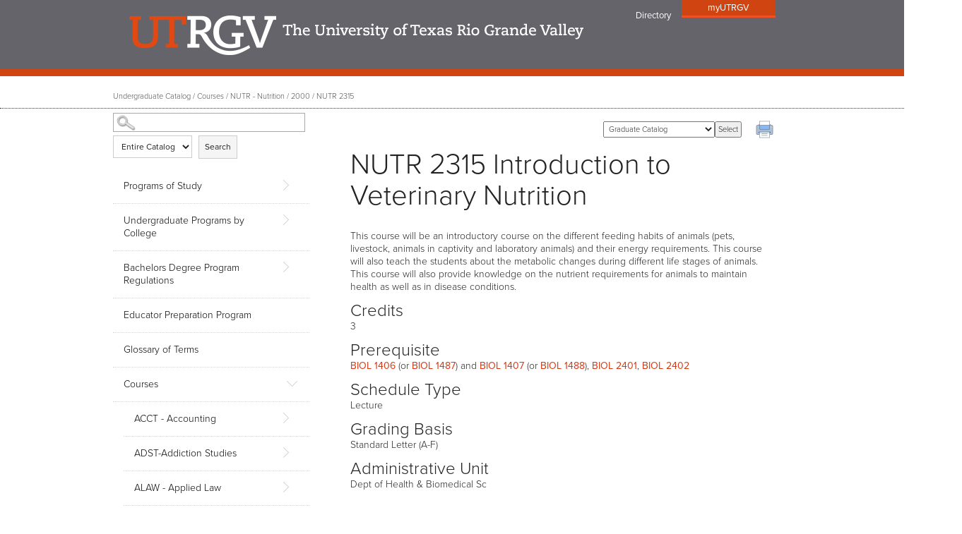

--- FILE ---
content_type: text/html
request_url: https://utrgv.smartcatalogiq.com/Institutions/University-of-Texas-Rio-Grande-Valley/includes/header.html
body_size: 1368
content:
<header aria-label="Page header" class="header department-header">
    
    <div id="skiptocontent"><a href="#maincontent">skip to main content</a></div>
    
        <div class="header-wrapper">
            <a class="header-logo" href="//www.utrgv.edu/index.htm">
                <img alt="UTRGV" src="/Institutions/University-of-Texas-Rio-Grande-Valley/images/logo.png">
            </a> 
            <h1 class="header-tagline">The University of Texas Rio Grande Valley</h1>
        

		
		<nav aria-label="global navigation" class="global-nav" id="nav-toggle">
    <a class="header-link header-btn" href="//www.utrgv.edu/directory" title="UTRGV Directory">Directory</a>
        <a class="header-btn" href="//my.utrgv.edu/home">myUTRGV</a>
		<div class="bannerWrap">
                               <sc:placeholder runat="server" key="bannertitle"></sc:placeholder>
							   <sc:placeholder runat="server" key="bannersearch"></sc:placeholder>
                          </div>
 
		</nav>

		</div>
	</header>

</div>
<style>
#myBtn {
  display: none;
  position: fixed;
  bottom: 20px;
  right: 30px;
  z-index: 99;
  font-size: 18px;
  border: none;
  outline: none;
  background-color: red;
  color: white;
  cursor: pointer;
  padding: 15px;
  border-radius: 4px;
}

#myBtn:hover {
  background-color: #555;
}
</style>

--- FILE ---
content_type: text/html
request_url: https://utrgv.smartcatalogiq.com/Institutions/University-of-Texas-Rio-Grande-Valley/includes/footer.html
body_size: 2612
content:




<footer class="footer">

<div class="footer-content">
<div class="footer-logo"><abbr title="The University of Texas Rio Grande Valley">UTRGV</abbr></div>
<ul class="footer-social-media">
<li class="footer-twitter footer-list-item"><a href="//www.twitter.com/utrgv" target="_blank" title="Official UTRGV Twitter page">Twitter</a></li>
<li class="footer-facebook footer-list-item"><a href="//www.facebook.com/utrgv" target="_blank" title="Official UTRGV Facebook page">Facebook</a></li>
<li class="footer-linkedin footer-list-item"><a href="//www.linkedin.com/company/the-university-of-texas-rio-grande-valley" target="_blank" title="Official UTRGV LinkedIn page">LinkedIn</a></li>
<li class="footer-youtube footer-list-item"><a href="//www.youtube.com/utrgv" target="_blank" title="Official UTRGV YouTube page">YouTube</a></li>
</ul>
<nav aria-label="Footer list of  links" class="footer-columns">

    	<ul class="footer-list footer-column-one">
    
    		<li class="footer-list-item"><a class="link" href="https://www.utrgv.edu/site-policies/index.htm">Site Policies</a></li>
    		<li class="footer-list-item"><a class="link" href="https://www.utrgv.edu/about/contact/index.htm">Contact UTRGV</a></li>
    		<li class="footer-list-item"><a class="link" href="https://www.utrgv.edu/required-links/">Required Links</a></li>
    		<li class="footer-list-item"><a class="link" href="http://sao.fraud.state.tx.us/">Fraud Reporting</a></li>
    		<li class="footer-list-item"><a class="link" href="https://careers.utrgv.edu/postings/search">UTRGV Careers</a></li>
        </ul>

        <ul class="footer-list footer-column-two">
        		<li class="footer-list-item"><a class="link" href="https://www.utrgv.edu/police/crime/information/campus-safety-report/">Clery Act Reports</a></li>
    		<li class="footer-list-item"><a class="link" href="https://www.utrgv.edu/site-policies/web-accessibility/index.htm">Web Accessibility</a></li>
    		<li class="footer-list-item"><a class="link" href="http://veterans.portal.texas.gov">Texas Veterans</a></li>
    		<li class="footer-list-item"><a class="link" href="https://www.utrgv.edu/counseling/services/mental-health-resources/index.htm">Mental Health Resources</a></li>
    		<li class="footer-list-item"><a class="link" href="https://www.utrgv.edu/about/contact/index.htm">1-844-ATUTRGV</a></li>
			<li><p id="footerSC"><a href="https://www.watermarkinsights.com/our-approach/curriculum-catalog-management/" title="SmartCatalog IQ" target="_blank">Powered by SmartCatalog</a></p></li>
        </ul>  
</nav>

</div>
</footer>

--- FILE ---
content_type: text/css
request_url: https://utrgv.smartcatalogiq.com/Institutions/University-of-Texas-Rio-Grande-Valley/styles/nav.css
body_size: 23515
content:
/* .global-nav
---------------*/
.global-nav {
  background: #414145;
  }
.global-nav a,
.global-nav a:link {
  text-decoration: none;
  color: #FFF;
  }
.global-nav a:visited {
  color: #CCC;
  }
.global-nav li li a:visited {
    background: #cf4411; /*previous:#d4422f */
    }
.global-nav a:focus {
  text-decoration: underline;
  color: #FFF;
  }
.global-nav a:hover,
.global-nav a:active {
  text-decoration: underline;
  }
.global-nav .list {
  margin: .5em auto;
  padding-left: 0px;
  width: 80%;
  list-style: none;
  }
.global-nav .list-item,
.global-nav .list-item li{
  list-style: none;
}
.global-nav .list-item a, .header-btn {
  font-size: 14px;
  border-bottom: 2px dotted #515155;
  display: block;
  padding: .8em 0;
  background: url(../assets/images/right-arrow.png) center right no-repeat;
  }

.global-nav .list-item:last-child a {
  border-bottom: none;
}
/*.js .global-nav > .list > .list-item:first-child > a {
  border-left: medium none !important;
  padding-left: 0 !important;
}*/

.js .global-nav .list .list-item:first-child {
  border-left: medium none !important;
  padding-left: 0 !important;
}

/* .global-nav animation
-------------------------*/
.global-nav,
.global-nav > ul ul {
  clear: both;
  -webkit-transition: all 0.3s ease-out;
  -moz-transition: all 0.3s ease-out;
  -ms-transition: all 0.3s ease-out;
  -o-transition: all 0.3s ease-out;
  transition: all 0.3s ease-out;
  }
.js .global-nav,
.js .global-nav > ul ul,
.js .aside {
  display: none;
  overflow: hidden;
  }
.global-nav.active,
.js .global-nav > ul ul.active,
.js .site-nav.active {
  display: block;
  }

.nav-toggle {
  text-decoration: none;
  color: #FFF;
  padding: 7px;
  position: absolute;
  top: 16px;
  right: 13px;
  background: url(../assets/images/burger-white.png) center center no-repeat;
  height: 14px;
  width: 22px;
  border-radius: 4px;
  -moz-border-radius: 4px;
  -webkit-border-radius: 4px;
  border: 0px solid #000000;
  text-indent:-9999px;
}
.nav-toggle:hover {
  background-color: #555;
  }

.site-nav-toggle {
  border-radius: .3em;
  position: absolute;
  top: 0;
  right: 1em;
  display: inline-block;
  width: 33px;
  height: 33px;
  background: #cf4411 url(../assets/images/utrgv_offcanvas_arrow.png) no-repeat center 13px; /*previous #d4422f*/
  text-indent:-9999px;
  } 
.site-nav-toggle.active {
  background-position: center -1.3em;
  }
  
/* .search (in header)
----------------------*/
form.search {
  position: relative;
  width: 80%;
  margin: .5em auto;
}
form.search input[type="search"] {
  width: 100%;
  padding: 4px 0 4px 7px;
  box-sizing: border-box;
  background-color: #EDEDED;
  border: none;
}
form.search input[type="submit"] {
  text-indent: -999em;
  background: url(../assets/images/search.png) no-repeat 7px center transparent;
  border: none;
  position: absolute;
  top: 0;
  right: 0;
  height: 100%;
  border-left: 1px solid #ccc;
  padding-left: 21px;
}
form.search ::-webkit-input-placeholder {
   color: #888;
}
form.search ::-moz-placeholder {
   color: #888;
}
form.search :-ms-input-placeholder {  
   color: #888;
}
form.search .icon-search{
  color: #666;
  position: absolute;
  right: 6px;
  top: 6px;
}


/* .header-btn (myUTRGV button)
------------------------------*/
.header-btn {
  position: relative;
  width: 80%;
  margin: .5em auto;
  border-bottom: none;
}
a.header-link.header-btn {
    border-bottom: 2px dotted #515155;
    padding-bottom: 18px;
}
.header-link.header-btn.give-btn {
    background: none;
}

/* .state-nav (breadcrumb and language link)
-------------------------------------------*/
.state-nav {
  display: none;
  margin: 0 1em;
}

/* sidebar breadcrumb styles
-----------------------------*/
.breadcrumb {
  border-top: dotted 1px gray;
  border-radius: 0px;
  border-bottom: dotted 1px gray;
  background-color: transparent;
}
.breadcrumb ul li.selected {
  display: inline;
  padding-left: 12px;
  margin-left: -12px !important;
  border: 0;
  background: url(../images/nested-list-arrow.png) center left no-repeat;
}
.breadcrumb ul {
  padding-top: 5px;
}

/* MEDIA QUERIES START */

@media only screen and (max-width: 680px){
    .global-nav.active {
        max-height: 100%;
    }
    .js .global-nav > ul ul {
        display: none;
    }
    .js .global-nav ul li:hover ul {
        display: block;
        max-height: 100%;
    }
    .js .global-nav ul li:hover ul ul {
        display: none;
    }
    .js .global-nav ul li:hover ul li:hover ul {
    display: block;
    max-height: 100%;
    }
}

/* 681px
---------*/
@media screen and (min-width: 681px) {
  .js .aside,
.aside.active {
  max-height: 55em;
  }
.site-nav-toggle {
  display: none;
  }
}

/* 780px
---------*/
  
@media screen and (min-width: 780px) {
  .nav-toggle {
    display: none;
    }
  .header-wrapper,
  .js .global-nav {
    display: block;
    margin: 0 auto;
    width: 780px;
  }
  .js .global-nav .list {
    display: block;
    margin: 0 auto -10px;
    min-height: 12px;
    width: 760px;
    padding-left: 4px;
    }
  .js .global-nav,
  .js .global-nav > ul ul,
  .js .site-nav {
    max-height: none;
    overflow: visible;
    background: none;
    max-width: 960px;
    margin: 0 auto;
    position: relative;
    }
  .js .global-nav > ul ul {
    display: none;
    margin-left: -10px;
    }
  .js .global-nav > ul li:hover > ul {
    display: block;
    position: absolute;
    padding: 0;
    min-width: 160px;
    }
  .js .global-nav > ul li:hover > ul li {
    width: 100%;
  }
  .js .global-nav > ul li:hover > ul a, .js .global-nav > ul li.active:hover > ul a {
    margin: 0 0 0 0;
    padding: 5px 10px;
    display: block;
    width: 100%;
    text-align: left;
    background: rgba(207,67,17,.9); /*previous: rgba(212,66,47,.85) */
    }
  .js .global-nav > ul li:hover > ul a:hover, .js .global-nav > ul li.active:hover > ul a:hover {
  background: rgba(189,61,15,.9); /*previously: rgba(181,56,40,.9)*/
  }
  .js .global-nav > ul {
    background: #CF4411; /*previously: #d4422f*/
    width: 100%;
    bottom: 0;
    z-index: 99999;
    position: relative;
    margin: 0 0 -10px 0;
    }
  .js .global-nav > ul:before {
    content: " ";
    height: 100%;
    width: 7000px;
    margin-left: -3000px;
    position: absolute;
    background: #CF4411; /*previously: #d4422f*/
    top: 0;
    }
  .js .global-nav .list-item:before {
    content: " ";
    width: 1px;
    height: 26px;
    position: absolute;
    left: -2px;
    border-left: 1px dotted #ffbb80;
    /*top: 7px;*/
    margin: auto;
    top: 0;
    bottom: 0;
    }
  .js .global-nav .list-item:first-child:before {
    display: none;
    }
  .js .global-nav .list-item a {
    font-size: .85em;
    text-align: center;
    color: #FFF;
    padding: .8em .4em;
    }
  .js .global-nav .list-item a,
  .js .global-nav .list-item a:hover,
  .js .global-nav .list-item a:visited {
    border-bottom: none;
    text-decoration: none;
    cursor: pointer;
    text-shadow: 1px 1px 3px rgba(102, 102, 102, .4);
    background: rgba(207,67,17,.9); /*--previous: rgba(212,66,47, 0.85)--*/
    font-weight: normal;
    }
  .js .global-nav .list-item a:focus{
    outline:1px dotted #c3c3c3;  
  }
  
  .global-nav ul > li {
    display: inline-block;
    position: relative;
    }
  .js .aside {
      display: block;
  }
  /* .search (in header)
  ----------------------*/
  form.search {
    position: absolute;
    right: 0px;
    top: -72px;
    /*top: 40px;*/
    width: auto;
  }
  form.search input[type="search"] {
    width: 133px;
  }


  /* .header-btn (myUTRGV button)
  ------------------------------*/
  .header-btn, a.header-btn:visited {
      background-color: #CF4411; /*previously: #d4422f*/
      border-bottom: 3px solid #f05023; /*previously: #e24912*/
      color: #fff;
      display: block;
      font-size: 13px;
      font-weight: normal;
      padding: 2px 37px 2px;
      position: absolute;
      width: auto;
      right: 0px;
      top: -7px;
      background-image: none;
  }

  a.header-link.header-btn {
        right: 148px;
        padding: 13px 0 0 0;
	    background: none;
	    border: none;
  }
.header-link.header-btn.give-btn {
    display: none;
}
  
  /* .state-nav (breadcrumb and language link)
  -------------------------------------------*/
  .state-nav {
    position: relative;
    display: block;
  }
  .state-nav a {
    color: #4d4d4d;
    font-weight: 300;
    font-size: 11px;    
  }
  .breadcrumbs ul li {
    display: inline-block;  
  }
  .breadcrumbs ul li:before {
    content: " /  ";
  }
  .breadcrumbs ul li:first-child:before {
    display: none;  
  }
  .breadcrumbs ul {
    padding: 0;
    margin: 0;
  }
  .my-language {
    position: absolute;
    right: 0px;
    top: 0px;
  }
  #breadcrumb-label {
    display: none;
  }
}

/* 820px
---------*/
@media screen and (min-width: 820px) {
  .js .global-nav .list {
    width: 95%;
    padding-left: 0;
    }
   .js .global-nav .list-item a, .js .global-nav .list-item.active a {
    padding: .8em .5em;
    }
}

/* 950px
---------*/
@media screen and (min-width: 950px) {
  .branding-wrapper {
    margin: 0 auto;
    position: relative;
    width: 915px;
    }
  .header-wrapper,
  .js .global-nav {
    width: 915px;
  }
  .js .global-nav .list-item a, .js .global-nav .list-item.active a {
    font-size: 14px;
    padding: .8em .5em;
    }
  .state-nav {
    margin: 0 auto;
  }
}

/* 980px
---------*/
@media screen and (min-width: 980px) {

  .js .global-nav .list {
    width: 960px;
    padding-left: 4px;
    }
  .js .global-nav .list-item a {
    padding: .65em .8em;
    }
.js .global-nav .list-item::before {
    /*top: 6px;*/
}

  /* .secondary .content styles
  ------------------------------*/
  .main-content-wrapper,
  .content-wrapper,
  .branding-wrapper {
    width: 960px;
    }
}

/* 992px
---------*/
@media screen and (min-width: 992px) {
  .footer-logo,
  .footer-social-media {
    margin-top: -20px;
    margin-left: 35%;
    background-position-y: 52px;
  }

}










/* START: New Nav Styles (EA July 2017) */
nav.cssmenu {
  position: relative;
  max-width: 100%;
  margin: 0 auto;
}

nav.cssmenu ul.new-menu {
  list-style-type: none;
  padding: 0;
  display: flex;
  flex-direction: row;
  justify-content: space-around;
  flex-wrap: nowrap; /* assumes you only want one row */
  margin: 0 auto;
  max-width: 960px;
}

#cssmenu, #cssmenu ul, #cssmenu ul li, #cssmenu ul li a, #cssmenu #head-mobile {
  border: 0;
  list-style: none;
  line-height: 1;
  display: block;
  position: relative;
  -webkit-box-sizing: border-box;
  -moz-box-sizing: border-box;
  box-sizing: border-box;
}
#cssmenu:after, #cssmenu > ul:after {
  content: ".";
  display: block;
  clear: both;
  visibility: hidden;
  line-height: 0;
  height: 0;
}
#cssmenu #head-mobile {
  display: none;
}
#cssmenu {
  font-family: sans-serif;
  background: #CF4411;
}
#cssmenu > ul > li {
  text-align: center;
  float: left;
  width: 100%;
}
.new-menu li {
    text-transform: uppercase;
}
.new-menu li li {
    text-transform: initial;
}
#cssmenu > ul > li li {
  text-align: initial;
}
#cssmenu > ul > li > a {
  padding: 17px;
  font-size: 12px;
  letter-spacing: 1px;
  text-decoration: none;
  /* color: #ddd; color contrast not accessible */ 
  color: #FCFCFC;
  font-weight: 700;
}
#cssmenu > ul > li:hover > a, #cssmenu ul li.active a {
  color: #fff;
}
#cssmenu > ul > li:hover,
#cssmenu ul li.active:hover,
#cssmenu ul li.active,
#cssmenu ul li.has-sub.active:hover {
  background: #b33b0f !important;
  -webkit-transition: background .3s ease;
  -ms-transition: background .3s ease;
  transition: background .3s ease;
}
#cssmenu > ul > li.has-sub > a {
  padding-right: 30px;
}
/*#cssmenu > ul > li.has-sub > a:after {
  position: absolute;
  top: 22px;
  right: 11px;
  width: 8px;
  height: 2px;
  display: block;
  background: #ddd;
  content: '';
}*/

/*#cssmenu > ul > li.has-sub > a:before {
  position: absolute;
  top: 19px;
  right: 14px;
  display: block;
  width: 2px;
  height: 8px;
  background: #ddd;
  content: '';
  -webkit-transition: all .25s ease;
  -ms-transition: all .25s ease;
  transition: all .25s ease;
}*/

/*#cssmenu > ul > li.has-sub:hover > a:before {
  top: 23px;
  height: 0;
}*/

#cssmenu > ul > li.has-sub > a:before {
  border: solid black;
  position: absolute;
  padding: 3px;
  border-width: 0 2px 2px 0;
  transform: rotate(45deg);
  -webkit-transform: rotate(45deg);
  content: "";
  border-color: #ddd;
  top: 16px;
  right: 22px;
}
#cssmenu > ul > li.has-sub:hover > a:before {
  border-color: #fff;
}

#cssmenu ul ul {
  position: absolute;
  /*left: -9999px;*/
  z-index: 999999;
  margin: 0;
  padding: 0;
}

/*.navlist-1 {
	display: block !important;
}*/


/*12-13
#cssmenu ul ul li {
  height: 0;
  -webkit-transition: all .25s ease;
  -ms-transition: all .25s ease;
  background: rgba(207,67,17,.9);
  transition: all .25s ease;
}*/
#cssmenu ul ul li:hover {
}
#cssmenu li:hover > ul {
  left: auto;
}
/*12-13
#cssmenu li:hover > ul > li {
  height: 35px;
}
*/
#cssmenu ul ul ul {
  margin-left: 100%;
  top: 0;
}
#cssmenu ul ul li a {
  border-bottom: 1px solid rgba(150, 150, 150, 0.15);
  padding: 11px 25px 11px 15px; /*11px 15px*/
  width: 170px;
  font-size: 12px;
  text-decoration: none;
  color: #fff;
  font-weight: 400;
}
#cssmenu ul ul li:last-child > a, #cssmenu ul ul li.last-item > a {
  border-bottom: 0;
}
#cssmenu ul ul li:hover > a, #cssmenu ul ul li a:hover {
  color: #fff;
}
/*#cssmenu ul ul li.has-sub > a:after {
  position: absolute;
  top: 16px;
  right: 11px;
  width: 8px;
  height: 2px;
  display: block;
  background: #ddd;
  content: '';
}
#cssmenu ul ul li.has-sub > a:before {
  position: absolute;
  top: 13px;
  right: 14px;
  display: block;
  width: 2px;
  height: 8px;
  background: #ddd;
  content: '';
  -webkit-transition: all .25s ease;
  -ms-transition: all .25s ease;
  transition: all .25s ease;
}
#cssmenu ul ul > li.has-sub:hover > a:before {
  top: 17px;
  height: 0;
}*/

#cssmenu ul ul li.has-sub > a:before {
    border: solid black;
    position: absolute;
    padding: 2px;
    border-width: 0 2px 2px 0;
    transform: rotate(-45deg);
    -webkit-transform: rotate(-45deg);
    content: "";
    border-color: #ddd;
    top: 14px;
    right: 13px;
}
#cssmenu ul ul li.has-sub:hover > a:before {
  border-color: #fff;
}

#cssmenu ul ul li.has-sub:hover,
#cssmenu ul li.has-sub ul li.has-sub ul li:hover {
  background: rgba(183, 63, 20, 0.9);
}
#cssmenu ul ul ul li.active a {
  border-left: 1px solid #333;
}
#cssmenu > ul > li.has-sub > ul > li.active > a,
#cssmenu > ul ul > li.has-sub > ul > li.active > a {
  border-top: 1px solid #333;
}
.nav-button span {
	display: none;
}



@media screen and (max-width: 1000px) {
  nav {
    width: 100%;
  }
  #cssmenu {
    width: 100%;
    background: #414145;
  }
  #cssmenu ul {
    width: 100%;
    display: none;
  }
  #cssmenu ul li {
    width: 100%;
    border-top: 1px solid #444;
  }
  #cssmenu ul li:hover {
    background: #363636;
  }
  #cssmenu ul ul li, #cssmenu li:hover > ul > li {
    height: auto;
  }
  #cssmenu ul ul li {
    background: #CF442F;
  }
  #cssmenu ul li a, #cssmenu ul ul li a {
    width: 100%;
    border-bottom: 0;
  }
  #cssmenu > ul > li {
  text-align: initial;
  float: none;
  width: auto;
  }
  
  #cssmenu ul ul li a {
    padding-left: 25px;
  }
  #cssmenu ul ul li {
    background: #333 !important;
  }
  #cssmenu ul ul li:hover {
    background: #363636 !important;
  }
  #cssmenu > ul > li:hover, 
  #cssmenu ul li.active:hover, 
  #cssmenu ul li.active, 
  #cssmenu ul li.has-sub.active:hover {
    background: #333 !important;
  }
  #cssmenu ul ul li.has-sub:hover,
  #cssmenu ul li.has-sub ul li.has-sub ul li:hover {
    background: #363636;
  }
  #cssmenu ul ul ul li a {
    padding-left: 35px;
  }
  #cssmenu ul ul li a {
    color: #ddd;
    background: none;
  }
  #cssmenu ul ul li:hover > a, #cssmenu ul ul li.active > a {
    color: #fff;
  }
  /*#cssmenu ul li:hover, #cssmenu ul li a:hover {
    background: none !important;
  }*/
  #cssmenu ul ul, #cssmenu ul ul ul {
    position: relative;
    left: 0;
    width: 100%;
    margin: 0;
    text-align: left;
  }
  #cssmenu > ul > li.has-sub > a:after,
  #cssmenu > ul > li.has-sub > a:before,
  #cssmenu ul ul > li.has-sub > a:after,
  #cssmenu ul ul > li.has-sub > a:before {
    display: none;
  }
  #cssmenu #head-mobile {
    display: block;
    padding: 23px;
    color: #ddd;
    font-size: 12px;
    font-weight: 700;
  }
  .nav-button {
    width: 55px;
    height: 46px;
    position: absolute;
    right: 0;
    top: 0;
    cursor: pointer;
    z-index: 12399994;
  }
  .nav-button:after {
    position: absolute;
    top: 22px;
    right: 20px;
    display: block;
    height: 4px;
    width: 20px;
    border-top: 2px solid #dddddd;
    border-bottom: 2px solid #dddddd;
    content: '';
  }
  .nav-button:before {
    -webkit-transition: all .3s ease;
    -ms-transition: all .3s ease;
    transition: all .3s ease;
    position: absolute;
    top: 16px;
    right: 20px;
    display: block;
    height: 2px;
    width: 20px;
    background: #ddd;
    content: '';
  }
  .nav-button.menu-opened:after {
    -webkit-transition: all .3s ease;
    -ms-transition: all .3s ease;
    transition: all .3s ease;
    top: 23px;
    border: 0;
    height: 2px;
    width: 19px;
    background: #fff;
    -webkit-transform: rotate(45deg);
    -moz-transform: rotate(45deg);
    -ms-transform: rotate(45deg);
    -o-transform: rotate(45deg);
    transform: rotate(45deg);
  }
  .nav-button.menu-opened:before {
    top: 23px;
    background: #fff;
    width: 19px;
    -webkit-transform: rotate(-45deg);
    -moz-transform: rotate(-45deg);
    -ms-transform: rotate(-45deg);
    -o-transform: rotate(-45deg);
    transform: rotate(-45deg);
  }
  .nav-button span {
    color: #fff;
    position: absolute;
    top: 15px;
    right: 46px;
    font-size: 16px;
    display:block;
  }
  #cssmenu .submenu-button {
    position: absolute;
    z-index: 999999;
    right: 0;
    top: 0;
    display: block;
    border-left: 1px solid #444;
    height: 46px;
    width: 46px;
    cursor: pointer;
  }
  #cssmenu .submenu-button.submenu-opened, 
  #cssmenu > ul > li.has-sub > .submenu-opened + a,
  #cssmenu > ul ul > li.has-sub > .submenu-opened + a {
    background: #262626;
  }
  #cssmenu ul ul .submenu-button {
    height: 34px;
    width: 34px;
  }
  
  /*#cssmenu .submenu-button:after {
    position: absolute;
    top: 22px;
    right: 19px;
    width: 8px;
    height: 2px;
    display: block;
    background: #ddd;
    content: '';
  }
  #cssmenu ul ul .submenu-button:after {
    top: 15px;
    right: 13px;
  }
  #cssmenu .submenu-button.submenu-opened:after {
    background: #fff;
  }*/
  
  #cssmenu .submenu-button:before {
	border: solid black;
	position: absolute;
	padding: 3px;
	border-width: 0 2px 2px 0;
	transform: rotate(45deg);
	-webkit-transform: rotate(45deg);
	content: "";
	border-color: #ddd;
	top: 17px;
	right: 19px;
  }
  #cssmenu ul ul .submenu-button:before {
    padding: 2px;
	border-width: 0 2px 2px 0;
	top: 12px;
    right: 14px;
  }
  /*#cssmenu .submenu-button.submenu-opened:before {
    display: none;
  }*/
  
  
  
  #cssmenu ul ul ul li.active a {
    border-left: none;
  }
  #cssmenu > ul > li.has-sub > ul > li.active > a,
  #cssmenu > ul ul > li.has-sub > ul > li.active > a {
    border-top: none;
  }
  nav.cssmenu ul.new-menu {
    display: block;
  }
}

@media screen and (min-width: 1000px){
	nav.cssmenu ul.new-menu {
	    display: flex !important;
	}
	
	/* EA: Update for full width nav 
	ul.new-menu > li.has-sub{
		position: initial !important;
	}*/
	
	#cssmenu ul.new-menu > li > a {
		height: 100%;
	}
	
	#cssmenu ul.new-menu > li.has-sub > ul {
	    position: absolute;
	    /*width: 100%;*/
	    /*left: 0 !important; 12-13*/
	    background: #f7f7f7;
	    /*outline: 1px solid blue;*/

	    min-width: 500px; /*previously 450px*/
    }
    
    #cssmenu ul ul li {
	    background: #f7f7f7;
	    color: #666666;
	    
	    /*temp*/
		/*outline: 1px solid green;*/
		display: inline-block; /*was block before inline-block change to fix odd col issue*/
		max-width: 100%;
		width: 100%; /*was added to fix odd col issue*/
    }
    /*temp*/
    #cssmenu li > ul > li a {
    	display: block;
    	width: 100%;
		padding: 18px; /*previously 18px 25px 18px 15px*/
		border: none;
	}
    
    #cssmenu li > ul > li a {
    	/*display: none; 12-14-17*/
	}
	
	#cssmenu li:hover > ul > li a {
    	/*display: block; 12-14-17*/
    	color: #333333;
	}
    
    #cssmenu ul ul li a {
	    color: #666666;
    }
    
    #cssmenu ul ul li.has-sub > a:before {
    	border-color: #777;
    	content: none;
    }
    
    #cssmenu ul ul li.has-sub:hover > a:before {
    	border-color: #444;
    }
    
    #cssmenu ul ul li:hover a{
	    background: #d4d4d4;
    }
    
    #cssmenu ul ul ul {
	    width: 100%;
	}
	
	#cssmenu ul ul ul li {
	    max-width: 100%;
	}
	#cssmenu ul ul li.has-sub:hover, #cssmenu ul li.has-sub ul li.has-sub ul li:hover {
    	background: none;
	}
	#cssmenu ul ul {
	    -moz-column-count: 2;
	    -webkit-column-count: 2;
	    column-count: 2;
	
	    -moz-column-gap: 0; /*was 25px*/
	    -webkit-column-gap: 0; /*was 25px*/
	    column-gap: 0; /*was 25px*/
	    /*padding: 20px; padding around full width dropdown*/
	}
	
	/*START: Hide level3 nav items*/
	ul.new-menu li.has-sub li.has-sub ul{
	  display: none !important;
	  outline: 1px solid green;
	}
	/*END: Hide level3 nav items*/

	#cssmenu ul ul.navlist-2 {
		/*top: 224px;    12-13*/
		border-top: 3px solid #999;
		border-top: 1px solid #e5e5e5;
		/*outline: 1px solid red;*/
	}
	
    /*using z-index to hide/show uls because they need to be expanded for jq-ui to measure and position them relative to each other*/
	#cssmenu ul ul.navlist-1,
	#cssmenu ul ul.navlist-2 {
		opacity: 0;
		z-index: -9999999;
	}
	#cssmenu li:hover > ul.navlist-1,
	#cssmenu li:hover > ul.navlist-2 {
		z-index: 9999999;
		opacity: 1;
	}
	
	
	/*removing level-1 li ticker*/
	#cssmenu > ul > li.has-sub > a:before {
		content: none;
	}
	#cssmenu > ul > li.has-sub > a {
    	padding-right: 17px; /*was 30px for ticker*/
	}
	
    #cssmenu > ul > li:nth-last-child(-n+2) ul {
        right: 0 !important;
        left: auto !important;
    }

	.global-nav {
		//display: none !important;
	}
	
}
/* END: New Nav Styles (EA July 2017) */

--- FILE ---
content_type: text/css
request_url: https://utrgv.smartcatalogiq.com/Institutions/University-of-Texas-Rio-Grande-Valley/styles/styles.css
body_size: 34546
content:
/*

Title: Mini-Site Template
Description: Style sheet for UTRGV Mini-Site Template.
Author: Internet Services.
Version: 1

*/

/*! normalize.css v3.0.2 | MIT License | git.io/normalize */

/**
 * 1. Set default font family to sans-serif.
 * 2. Prevent iOS text size adjust after orientation change, without disabling
 *    user zoom.
 */

html {
  font-family: sans-serif; /* 1 */
  -ms-text-size-adjust: 100%; /* 2 */
  -webkit-text-size-adjust: 100%; /* 2 */
}

/**
 * Remove default margin.
 */

body {
  font: 300 14px/18px "proxima-nova", san-serif;
  margin: 0;
  color:#222222;
}
html,
body {
    height: 100%;
    margin: 0;
}

/* HTML5 display definitions
   ========================================================================== */

/**
 * Correct `block` display not defined for any HTML5 element in IE 8/9.
 * Correct `block` display not defined for `details` or `summary` in IE 10/11
 * and Firefox.
 * Correct `block` display not defined for `main` in IE 11.
 */

article,
aside,
details,
figcaption,
figure,
footer,
header,
hgroup,
main,
menu,
nav,
section,
summary {
  display: block;
}

/**
 * 1. Correct `inline-block` display not defined in IE 8/9.
 * 2. Normalize vertical alignment of `progress` in Chrome, Firefox, and Opera.
 */

audio,
canvas,
progress,
video {
  display: inline-block; /* 1 */
  vertical-align: baseline; /* 2 */
}

/**
 * Prevent modern browsers from displaying `audio` without controls.
 * Remove excess height in iOS 5 devices.
 */

audio:not([controls]) {
  display: none;
  height: 0;
}

/**
 * Address `[hidden]` styling not present in IE 8/9/10.
 * Hide the `template` element in IE 8/9/11, Safari, and Firefox < 22.
 */

[hidden],
template {
  display: none;
}

/* Links
   ========================================================================== */

/**
 * Remove the gray background color from active links in IE 10.
 */

a{
  color:#DB350F; /*varies from #CF4411 because of G!*# contrast ratio 3:1 needed for diffrerentiation between color text and surrounding text - WCAG 2.0 - EA: last color was #f05023, which didnt seem to work*/
  text-decoration:none;
  font-weight: 500;
}

/**
 * Improve readability when focused and also mouse hovered in all browsers.
 */
 
a:active,
a:hover
{
  outline: 0;
  text-decoration:underline;
  /*border-bottom: 2px solid #f05023;
  margin-bottom: -2px;*/
 }
 a:focus{
      outline: 1px dotted #c3c3c3;
      text-decoration:underline;
     }

/* button styles
------------------------*/
a.utrgvButton:link, a.utrgvButton:visited, a.utrgvButton:active {
    background: #E24912 none repeat scroll 0% 0%;
    color: #000;
    border-radius: 0px;
    border: 0px none;
    text-transform: uppercase;
    font-weight: 600;
    letter-spacing: 4px;
    font-size: 12px;
    box-shadow: 3px 3px 6px #999;
    text-shadow: 0px 0px 0px #000;
    text-decoration: none;
    padding: 6px;
    width: 150px;
    vertical-align: baseline;
    text-align: center;
    min-width: 75px;
    display: inline-block;
    }
a.utrgvButton{ 
    margin-bottom: 10px;
}

.degreeRow.mini a.utrgvButton{ 
    margin-left:70px; 
    margin-top:15px;
}


/* Text-level semantics
   ========================================================================== */

/**
 * Address styling not present in IE 8/9/10/11, Safari, and Chrome.
 */

abbr[title] {
  border-bottom: 1px dotted;
}

/**
 * Address style set to `bolder` in Firefox 4+, Safari, and Chrome.
 */

b,
strong {
  font-weight: bold;
}

/**
 * Address styling not present in Safari and Chrome.
 */

dfn {
  font-style: italic;
}

/**
 * Handle text cut-off.
 */
em {
    padding: .09em;
}

/**
 * Address variable `h1` font-size and margin within `section` and `article`
 * contexts in Firefox 4+, Safari, and Chrome.
 */

h1, h2, h3, h4, h5, h6 {
  font: 300  14px/110% "proxima-nova", san-serif;
  color: #222;
  margin: 0.67em 0;
}
h1 a, h2 a, h3 a, h4 a, h5 a, h6 a {
    font-weight: 300;
}
h1 {
  font-size: 410%;
}
h2 {
    font-size: 250%;
}
h3 {
	font-size: 170%;
}
h4 {
	font-size: 130%;
}
h5 {
	font-size: 110%;
}
h6 {
	font-size: 100%;
}

/**
 * Address styling not present in IE 8/9.
 */

mark {
  background: #ff0;
  color: #000;
}

/**
 * Address inconsistent and variable font size in all browsers.
 */

small {
  font-size: 80%;
}

/**
 * Prevent `sub` and `sup` affecting `line-height` in all browsers.
 */

sub,
sup {
  font-size: 75%;
  line-height: 0;
  position: relative;
  vertical-align: baseline;
}

sup {
  top: -0.5em;
}

sub {
  bottom: -0.25em;
}

.hide {
    display: none;
}

/* Embedded content
   ========================================================================== */

/**
 * Remove border when inside `a` element in IE 8/9/10.
 */

img {
  border: 0;
  max-width: 100%;
}

/**
 * Correct overflow not hidden in IE 9/10/11.
 */

svg:not(:root) {
  overflow: hidden;
}

/* Grouping content
   ========================================================================== */

/**
 * Definition List styles
 */
dt {
  font-weight: bold;
}
dd {
  line-height: 145%;
  margin: 0;
}
dl.default {
    margin: 0;
}
dl.default dt {
	font-weight: normal;
}
dl.default dd {
	margin-left: 2em;
}

/**
 * Unordered list styles
 */
 
ul ul {
  margin-left: 18px;
  margin-bottom: 0;
}

/**
 * Address margin not present in IE 8/9 and Safari.
 */

figure {
  margin: 1em 0;
}

/**
 * Address differences between Firefox and other browsers.
 */

hr {
  -moz-box-sizing: content-box;
  box-sizing: content-box;
  height: 0;
  border: none;
  border-top: 1px solid #d5d5d5;
  margin: 1em 0;
  width: 100% !important;
}

/**
 * Contain overflow in all browsers.
 */

pre {
  overflow: auto;
}

/**
 * Address odd `em`-unit font size rendering in all browsers.
 */

code,
kbd,
pre,
samp {
  font-family: monospace, monospace;
  font-size: 1em;
}

/* Clearfix 
------------*/
.clear:before,
.clear:after {
    content: " ";
    display: table;
}
.clear:after {
    clear: both;
}


.block {
    display: block !important;
}
.inline {
    display: inline !important;
}
.inline-block {
    display: inline-block !important;
}
.hidden {
    display: none !important;
}
.grey {
    color: #525655 !important;
}
.orange-txt-required {
    color: #A7280C !important;
}
.light-grey-bg {
    Background: #ededed !important;
}
.white-bg, .event-prev.white-bg {
    Background: #fff !important; 
}

.list-style-1 {
    list-style-type: decimal;
}
.list-style-a {
	list-style-type: lower-alpha;
}
.list-style-A {
	list-style-type: upper-alpha;
}
.list-style-i {
	list-style-type: lower-roman;
}
.list-style-I {
	list-style-type: upper-roman;
}


/* Forms
   ========================================================================== */ 
.form-group {
	padding-bottom:10px;
	
}  

/**
 * Known limitation: by default, Chrome and Safari on OS X allow very limited
 * styling of `select`, unless a `border` property is set.
 */

/**
 * 1. Correct color not being inherited.
 *    Known issue: affects color of disabled elements.
 * 2. Correct font properties not being inherited.
 * 3. Address margins set differently in Firefox 4+, Safari, and Chrome.
 */

button,
input,
optgroup,
select,
textarea {
  color: inherit; /* 1 */
  font: inherit; /* 2 */
  margin: 0; /* 3 */
}

input[type="button"]:disabled, 
input[type="submit"]:disabled, 
input[type="reset"]:disabled, 
input[type="file"]:disabled::-webkit-file-upload-button, 
button:disabled, select:disabled, optgroup:disabled, option:disabled, select[disabled] > option {
    color: graytext;
}

/**
 * Address `overflow` set to `hidden` in IE 8/9/10/11.
 */

button {
  overflow: visible;
}

/**
 * Address inconsistent `text-transform` inheritance for `button` and `select`.
 * All other form control elements do not inherit `text-transform` values.
 * Correct `button` style inheritance in Firefox, IE 8/9/10/11, and Opera.
 * Correct `select` style inheritance in Firefox.
 */

button,
select {
  text-transform: none;
}

/**
 * 1. Avoid the WebKit bug in Android 4.0.* where (2) destroys native `audio`
 *    and `video` controls.
 * 2. Correct inability to style clickable `input` types in iOS.
 * 3. Improve usability and consistency of cursor style between image-type
 *    `input` and others.
 */

button,
html input[type="button"], /* 1 */
input[type="reset"],
input[type="submit"] {
  -webkit-appearance: button; /* 2 */
  cursor: pointer; /* 3 */
}

/**
 * Re-set default cursor for disabled elements.
 */

button[disabled],
html input[disabled] {
  cursor: default;
}

/**
 * Remove inner padding and border in Firefox 4+.
 */

button::-moz-focus-inner,
input::-moz-focus-inner {
  border: 0;
  padding: 0;
}

/**
 * Address Firefox 4+ setting `line-height` on `input` using `!important` in
 * the UA stylesheet.
 */

input {
  line-height: normal;
}

/**
 * It's recommended that you don't attempt to style these elements.
 * Firefox's implementation doesn't respect box-sizing, padding, or width.
 *
 * 1. Address box sizing set to `content-box` in IE 8/9/10.
 * 2. Remove excess padding in IE 8/9/10.
 */

input[type="checkbox"],
input[type="radio"] {
  box-sizing: border-box; /* 1 */
  padding: 0; /* 2 */
}

/**
 * Fix the cursor style for Chrome's increment/decrement buttons. For certain
 * `font-size` values of the `input`, it causes the cursor style of the
 * decrement button to change from `default` to `text`.
 */

input[type="number"]::-webkit-inner-spin-button,
input[type="number"]::-webkit-outer-spin-button {
  height: auto;
}

/**
 * 1. Address `appearance` set to `searchfield` in Safari and Chrome.
 * 2. Address `box-sizing` set to `border-box` in Safari and Chrome
 *    (include `-moz` to future-proof).
 */

input[type="search"] {
  -webkit-appearance: textfield; /* 1 */
  -moz-box-sizing: content-box;
  -webkit-box-sizing: content-box; /* 2 */
  box-sizing: content-box;
}

/**
 * Remove inner padding and search cancel button in Safari and Chrome on OS X.
 * Safari (but not Chrome) clips the cancel button when the search input has
 * padding (and `textfield` appearance).
 */

input[type="search"]::-webkit-search-cancel-button,
input[type="search"]::-webkit-search-decoration {
  -webkit-appearance: none;
}

/**
 * Hidding the search label
 */
label[for="search"] {
    position: absolute;
    left: -999em;
}

/**
 * Define consistent border, margin, and padding.
 */

fieldset {
  border: 1px solid #c0c0c0;
  margin: 0 2px;
  padding: 0.35em 0.625em 0.75em;
}

/**
 * 1. Correct `color` not being inherited in IE 8/9/10/11.
 * 2. Remove padding so people aren't caught out if they zero out fieldsets.
 */

legend {
  border: 0; /* 1 */
  padding: 0; /* 2 */
}

/**
 * Remove default vertical scrollbar in IE 8/9/10/11.
 */

textarea {
  overflow: auto;
}

/**
 * Don't inherit the `font-weight` (applied by a rule above).
 * NOTE: the default cannot safely be changed in Chrome and Safari on OS X.
 */

optgroup {
  font-weight: bold;
}

/* Tables
   ========================================================================== */

/**
 * Remove most spacing between table cells.
 */

table {
  border-collapse: collapse;
  border-spacing: 0;
}

td,
th {
  padding: 0;
}

/* table styles
- .table
- .table-bordered
------------------*/
table {
  background-color: transparent;
  border-collapse: collapse;
  border-spacing: 0;
  max-width: 100%;
  }

/* .table styles
-----------------*/
.table {
  margin-bottom: 18px;
  width: 100%;
  border-bottom: 1px solid #DDD;
  }
.table th,
.table td {
  text-align: left;
  border-top: 1px solid #DDD;
  padding: 8px;
  line-height: 18px;
  vertical-align: top;
  }
.table th {
  font-weight: bold;
  }
.table thead th {
  vertical-align: bottom;
  }
.table thead:first-child tr:first-child th,
.table thead:first-child tr:first-child td {
  border-top: 0;
  }
.table tbody + tbody {
  border-top: 2px solid #DDD;
  }
.table tbody tr:hover td,
.table tbody tr:hover th, 
.table .highlight {
  /* background-color: #f5f5f5; not accessible */
  background-color: #FCFCFC;
  }
  
/* .table.no-border styles
---------------------------*/
.table.no-border {
  border: 0;
}

.table.no-border th,
.table.no-border td {
  border-top: 0;
}
  
/* .table-bordered styles
--------------------------*/
.table-bordered {
  border: 1px solid #DDD;
  border-collapse: separate;
  *border-collapse: collapsed;
  border-left: 0;
  border-radius: 4px;
  }
.table-bordered th,
.table-bordered td {
  border-left: 1px solid #DDD;
  }
.table-bordered thead:first-child tr:first-child th,
.table-bordered tbody:first-child tr:first-child th,
.table-bordered tbody:first-child tr:first-child td {
  border-top: 0;
  }

.table-bordered thead:first-child tr:first-child th:first-child,
.table-bordered tbody:first-child tr:first-child td:first-child {
  border-top-left-radius: 4px;
  }

.table-bordered thead:first-child tr:first-child th:last-child,
.table-bordered tbody:first-child tr:first-child td:last-child {
  border-top-right-radius: 4px;
  }

.table-bordered thead:last-child tr:last-child th:first-child,
.table-bordered tbody:last-child tr:last-child td:first-child {
  border-radius: 0 0 0 4px;
  border-bottom-left-radius: 4px;
  }
.table-bordered thead:last-child tr:last-child th:last-child,
.table-bordered tbody:last-child tr:last-child td:last-child {
  border-bottom-right-radius: 4px;
  }

/* .table-condensed styles
---------------------------*/
.table-condensed th,
.table-condensed td {
  padding: 4px 5px;
  }

/* .table-striped styles
-------------------------*/
.table-striped tbody tr:nth-child(odd) td,
.table-striped tbody tr:nth-child(odd) th {
  background-color: #fcfcfc;
  }
 
 /* Accordion <ul> styles.(same in department.css)
--------------------------*/
.simpleFAQ_list {
    padding: 0;
}
.simpleFAQ_list h2 {
    font-size: 150%;    
}
.simpleFAQ_list .question {
    border-bottom: 1px solid #E2E2E2;
}
.simpleFAQ_list .question span{
    font-weight: normal; 
    color:#b3b3b3;
}
.simpleFAQ_list .question:hover span{
    color:#666666;
}
.simpleFAQ_list ol  {
           padding: 0 0 0 20px;
}
.simpleFAQ_list li {
    list-style: none outside none;
    margin-bottom: 13px;
}
.simpleFAQ_list li ol li {
    list-style: decimal;
}
.simpleFAQ_list li:last-child {
    border-bottom: none;
}
.simpleFAQ_list .question {
    background: url("/_files/assets/images/arrow-right.png") no-repeat scroll left 3px transparent;
    cursor: pointer;
    font-weight: bold;
    margin-bottom: 0;
    margin-top: 13px;
    padding-left: 22px;
    padding-bottom: 13px;
    font-size: 14px;
}
.simpleFAQ_list .question:hover {
    background: url("/_files/assets/images/arrow-right-hover.png") no-repeat scroll left 3px transparent;
}
.simpleFAQShowing .question {
    background: url("/_files/assets/images/arrow-down.png") no-repeat scroll left 3px transparent;
}
.simpleFAQShowing .question:hover {
    background: url("/_files/assets/images/arrow-down-hover.png") no-repeat scroll left 3px transparent;
}
.simpleFAQ_list .simpleFAQHover {
    color: #18507B;
}
.simpleFAQ_item .tags {
    display: none;
}
.simpleFAQ_list .answer p {
    margin-top: 0;
}
.simpleFAQ_list .answer table {
        margin-top: 10px;       
}
/* .simpleFAQ_list .answer td {
        padding:3px;
        border: 1px solid #666; 
} */
.simpleFAQ_item .answer h2 {
    border-bottom: none;
    border-top: none;
    padding-top: 13px;
}
.simpleFAQ_item .answer {
    border-bottom: 1px solid #e2e2e2;
    padding: .5em 0 .5em 1.5em;
}
/* .simpleFAQ_item .answer table th {
    background-color: #1d324d !important;
    color: #ffffff !important;
    font-weight: bold !important;
} */
.simpleFAQ_item a {
    display: inline-block !important;
}
.simpleFAQ_list ul {
    margin: 0;
        padding-left: 1.5em;
}
.simpleFAQ_list ul li {
        list-style: disc;
}
.simpleFAQ_list ul ul {
        margin-top: .5em;
        margin-left: 2em;
}
 
/* Row and Column Highlighting styles
--------------------------------------*/
.cross-highlighting {
  overflow: hidden;
}

.cross-highlighting td,
.cross-highlighting th {
  padding: 10px;
  position: relative;
  outline: 0;
}

body:not(.nohover) .cross-highlighting tbody tr:hover {
  background-color: #ddd;
}

.cross-highlighting td:hover::after,
.cross-highlighting thead th:not(:empty):hover::after,
.cross-highlighting td:focus::after,
.cross-highlighting thead th:not(:empty):focus::after { 
  content: '';  
  height: 10000px;
  left: 0;
  position: absolute;  
  top: -5000px;
  width: 100%;
  z-index: -1;
}

.cross-highlighting td:hover::after,
.cross-highlighting th:hover::after {
  background-color: #ddd;
}

.cross-highlighting td:focus::after,
.cross-highlighting th:focus::after {
  background-color: lightblue;
}

/* Focus stuff for mobile */
.cross-highlighting td:focus::before,
.cross-highlighting tbody th:focus::before {
  background-color: lightblue;
  content: '';  
  height: 100%;
  top: 0;
  left: -5000px;
  position: absolute;  
  width: 10000px;
  z-index: -1;
}

/* Grid styles
   ========================================================================== */

/* .column styles
-------------------------*/
.column {
  display: block;
  float:left;
  margin: 1% 0;
}
.column:first-child { margin-left: 0; }

/* .row styles
------------------*/
.row { /*margin-bottom: 1em;*/ }
.row:before,
.row:after { content:""; display:table; }
.row:after { clear:both;}

/* Grid of 12 columns styles
------------------------------*/
.column-12-of-12 {
  width: 100%;
}

.column-11-of-12 {
    width: 91.25%;
}
.column-10-of-12 {
    width: 82.5%;
}

.column-9-of-12 {
    width: 73.75%;
}

.column-8-of-12 {
    width: 65%;
}

.column-7-of-12 {
    width: 56.25%;
}

.column-6-of-12 {
    width: 46.7%;
}

.column-5-of-12 {
    width: 38.75%;
}

.column-4-of-12 {
    width: 30%;
}

.column-3-of-12 {
    width: 21.25%;
}

.column-2-of-12 {
    width: 12.5%;
}

.column-1-of-12 {
    width: 3.75%;
}

/*  GO FULL WIDTH BELOW 480 PIXELS */
@media only screen and (max-width: 480px) {
  .column {  margin: 1% 0 1% 0%; }
    
    .column-1-of-12, .column-2-of-12, .column-3-of-12, .column-4-of-12, .column-5-of-12, .column-6-of-12, .column-7-of-12, .column-8-of-12, .column-9-of-12, .column-10-of-12, .column-11-of-12, .column-12-of-12 {
  width: 100%; 
  }
}


/* Styles start here.
______________________________*/

/* .wrapper styles
-------------------*/
.wrapper {
  min-height: 100%;
  overflow: hidden;
  }

/* .header styles
------------------*/
.header {
	border-bottom: 10px solid #CF4411; /*previously: #d4422f*/
	margin-bottom: 20px;
	/* Not sure why these were needed 
	(created issue in mobile menu)- EA
	padding: 0 1em 1em;
	height: 125px;*/
	position: relative;
	background: #65646a;
	}
.header-wrapper {
	position: relative;
}
.header-logo {
	display: inline-block;
	margin: 0 auto;
	padding: 1.32em 0 .2em 15px;
	position: relative;
}
.header-tagline {
	display: inline-block;
	width: 220px;
	height: 47px;
	background: transparent url(/Institutions/University-of-Texas-Rio-Grande-Valley/images/tagline-collapse.png) no-repeat;
    margin-top: 0;
    margin-bottom: 0;
    text-indent: -99999px;
}
/* News Page styles
-------------------*/
.horz-wrap{
padding: 0px 1em !important;
}

/* .content styles
-------------------*/
.content-horz {
    overflow: auto;
	margin: 1em auto;
	padding: 0 1em;
}

.content {
  position: relative;
	overflow: auto;
	margin: 1em auto;
	padding: 0 1em 480px;
}
.content-full {
	margin-top: -264px;
	margin-bottom: 250px;
}


/* .content list styles - unordered
-----------------------*/
.content ul.sitemap {
    padding-left: 0;
}
.content ul.sitemap > li {
    list-style: none;
}
.content ul.sitemap > li > a {
    color: #333;
    font-weight: 600;
}
.content ul.sitemap > li > ul {
  padding-left: 15px;
}
.content ul li, .content ul li li, .content ul li li li {
  margin: .75em 0;
  list-style-image: url("//www.utrgv.edu/_files/assets/images/bullet.png");
}


/* .content list styles - ordered
-----------------------*/
.content ol.sitemap {
    padding-left: 0;
}
.content ol.sitemap > li {
    list-style: none;
}
.content ol.sitemap > li > a {
    color: #333;
    font-weight: 600;
}
.content ol.sitemap > li > ol {
  padding-left: 15px;
}
.content ol li, .content ol li li, .content ol li li li {
  margin: .75em 0;
}



/* blockquote and cite styles
-----------------------------*/
blockquote, pre {
    /* background-color: #e7e7e2; */
    /*  background-color: #f8f8f8; */
    padding: 32px;
    margin: -16px 0 30px 0;
    margin-top: 1px;
    border: 1px solid #797979;
}
blockquote, pre, cite {
    font-size: 18px;
    line-height: 24px;
    /*color:#999;*/
    color: #000000;
    font-style: italic;
}
cite span {
    font-size: 13px;
}
blockquote p, pre p {
    margin-top: 0;
}

/* .mini box styles
-------------------*/
.degreeRow.mini {
    padding: 20px;
    box-sizing: border-box;
}
.degreeRow.mini .col-left{
    width: 50%;
}
.degreeRow.mini .col-right{
    width: 40%;
}
.degreeRow.mini p:first-child {
    margin-top: 0;
}
.degreeRow.mini p:last-child {
    margin-bottom: 0;
}

/* .degreeRow styles
-----------------------------*/
.degreeRow {
    padding-top: 8px;
    padding-bottom: 20px;
}
.degreeRow ul {
    padding-left: 33px;
}
.degreeRow ul li {
    list-style: none;
}
.shadeBg {
    background-color: #f6f6f5;
    width:100%;
    height:auto;
} 
.shadeBg a{
    color: #cc3d15;
  /* font-weight: 500; */
   font-weight: bold;
}    

.col-right{
    width:45%;
    float:left; 
}
.col-left{
    width: 45%;
    float: left;
    padding-right: 15px;
}

/* .sidebar styles
-------------------*/
.sidebar {
	border-top: 10px solid #CF4411; /*previously: #d4422f*/
	font-size:114%;
	line-height:200%;
	overflow:hidden;
	margin-top: 25px;
	padding: 0 25px 15px;
	background: #e7e7e5;
	background: -moz-linear-gradient(top,  #e7e7e5 0%, #ffffff 100%);
	background: -webkit-gradient(linear, left top, left bottom, color-stop(0%,#e7e7e5), color-stop(100%,#ffffff));
	background: -webkit-linear-gradient(top,  #e7e7e5 0%,#ffffff 100%);
	background: -o-linear-gradient(top,  #e7e7e5 0%,#ffffff 100%);
	background: -ms-linear-gradient(top,  #e7e7e5 0%,#ffffff 100%);
	background: linear-gradient(to bottom,  #e7e7e5 0%,#ffffff 100%);
	filter: progid:DXImageTransform.Microsoft.gradient( startColorstr='#e7e7e5', endColorstr='#ffffff',GradientType=0 );
}
.sidebar-list {
	padding: 0;
}
.sidebar-list-item {
	list-style: none !important;
    margin: 0 !important;
    line-height: 18px;
    padding: 10px 0;
}
.sidebar-link {
	font-weight: 200;
	text-decoration: none;
	color: black;
}
.sidebar-nested {
	border-top: dotted 1px gray;
	border-bottom: dotted 1px gray;
	padding-bottom: .5em;
}
.sidebar-nested > .sidebar-list {
	margin-left: 1.3em;
}

/* .graybox styles
-----------------------------*/
.graybox {
    background-color: #f8f8f8;
    height:auto;
    padding: 10px;
    border: 1px solid #999999;
}

.graybox a {
    color: #CD310E;
}



/* social media styles
-----------------------------*/

.social-media-links {
	display: none;
	width: 29px;
	position: fixed;
	right: 0;
	top: 40%; /*was: bottom: 20%;*/
	z-index: 9999;
}
.social-media-list {
	margin: 0;
	padding: 0;
}
.social-media-list-item {
	list-style: none;
	background: transparent url(../assets/images/social-media-fixed-icons2.png) no-repeat;
}
.give-btn {
    background: transparent url(../assets/images/give.jpg) no-repeat;
}
.give-btn .social-media-link {
    height: 59px;
}
.social-media-link {
	color: #FFF;
	text-indent: -999em;
	display: block;
	margin: 0 0 .4em;
	height: 29px;
	width: 29px;
}
.social-media-twitter {
	background-position: 0 0;
}
.social-media-facebook {
	background-position: 0 -4.16em;
}
.social-media-linkedin {
	background-position: 0 -8.28em;
}
.social-media-youtube {
	background-position: 0 -12.4em;
}
.social-media-instagram {
	background-position: 0 -16.5em;
}
.social-media-pinterest {
	background-position: 0 -20.7em;
}
.social-media-snapchat {
	background-position: 0 -24.8em;
}

/* .thumb-box styles
----------------------*/
.thumb-box {
	background-color: #e7e7e5;
	text-align: center;
}
.thumb-box:hover {
	background-color: #cecece;
	color: #222;
	/*-webkit-box-shadow: 1.5px 1.5px 8px 0px rgba(0,0,0,0.2);
	-moz-box-shadow: 1.5px 1.5px 8px 0px rgba(0,0,0,0.2);
	box-shadow: 1.5px 1.5px 8px 0px rgba(0,0,0,0.2);*/
}
.thumb-box a, .thumb-box a:hover {
	color: #333;
	text-decoration: none;
}
.thumb-box img {
	width: 100%;
}
.thumb-box figcaption {
	margin: 0;
	padding: 10px 0 15px 0;
	color: #333;
	font-weight: 300;
	font-size: 128%;
}

/* map styles
--------------*/
#map-canvas {
  display: none;
  width: 100%;
  height: 500px;
/*   background-color: #CCC; */
}
.map-title {
	font-size: 3.3em;
}

.mapMarkersContainer {
	margin-top: -250px;
	margin-bottom: 0;
	padding-top: 1em;
}
.markerInfo {
	overflow: auto;
	margin-bottom: 1em;
}
.markerTitle {
	font-size: 128%;
	margin: 0 0 10px;
}
.markerImg {
	padding-right: 5px;
	float: left;
}


/* .footer
-----------*/
.footer {
  position: relative;
  clear: both;
  background: #000 url(/Institutions/University-of-Texas-Rio-Grande-Valley/images/footer-slice.jpg) repeat-x;
}
.footer-content {
  position: relative;
  background: url(/Institutions/University-of-Texas-Rio-Grande-Valley/images/footer-bg.jpg) 0 0 no-repeat;
  }
.footer-logo {
  text-indent: -999em;
  display: block;
  height: 255px;
  background: url(/Institutions/University-of-Texas-Rio-Grande-Valley/images/footer-logo.png) 2.5em 5em no-repeat;
  }
.footer a {
  font-size: 85.71%;
  color: #FFF;
  line-height:175%;
  font-weight: 300;
  }
.footer-columns {
    margin: 1em;
}
.footer-list {
	margin: 0 12%;
	padding: 0;
}
.footer-social-media {
	position: absolute;
	top: 11em;
}
.footer-social-media .footer-list-item {
	text-indent: -999em;
	list-style: none;
	display: inline-block;
  	margin: 0 24px 0 0;
  	padding: 0;
  	height: 28px;
  	width: 28px;
  	background: url(/Institutions/University-of-Texas-Rio-Grande-Valley/images/social-media-icons.png) 0 no-repeat;
}
.footer-social-media .footer-list-item a {
	display: block;
	height: 28px;
  }
.footer-social-media .footer-twitter {
	background-position: -1em 0;
}
.footer-social-media .footer-facebook {
	background-position: -5em 0;
}
.footer-social-media .footer-linkedin {
	background-position: -9em 0;
}
.footer-social-media .footer-youtube {
	background-position: -13em 0;
}

/* misc styles
---------------*/
.hidden {
	display: none;
	}

.link-to-top {
	z-index: 999999;
	color: #FFFFFF;
	position: fixed;
	bottom: 5%;
	right: 0;
	font-size: 24px;
	}

.jumptop {
  text-decoration: none;
color: rgb(0, 0, 0);
position: absolute;
bottom: 0px;
right: 0px;
background: transparent url(../assets/images/arrowUp.jpg) no-repeat scroll center center;
height: 50px;
width: 50px;
text-indent: -9999px;
padding: 0px;
margin: 0px;
}

/* area styles
----------------------*/
.area {
    padding-top: 20px;
}
.area img {
	display: inline;
	float: left;
	margin-right: 10px;
}
.tallarea {
	min-height: 200px;
}
.cleararea {
	clear: both;
}
.firstimage {
    float: left;
	display:inline;
	padding-right:10px;
}
.tight li {
    margin: 0 !important;
    
}

/* Edit-Mode
---------------------------*/

/* edit icon styles
-------------------*/
a.icon-edit {
    background: url('../assets/images/icons/icon-edit-2.png') no-repeat center center transparent;
	position:absolute; 
	display:block; 
	z-index:99999;
	text-indent: -9999px; 
	border: none; 
	cursor:pointer; 
	height: 23px; 
	max-height: 23px; 
	width: 23px; 
	max-width: 23px;
	color:green;
	margin: -10px 0 0 10px;
}

/*Remove once icon popup functionality is working*/
a.icon-edit {
	text-indent: -9999px;
	max-height: 23px !important;
	max-width: 23px !important;
	height: 23px !important;
	width: 23px !important;
	margin: -2px 0 0 10px;
	background: url('../assets/images/icons/icon-edit-2.png') no-repeat center center transparent;
	z-index: 99999;
    
}

.state-nav .icon-edit{
    right: 43px!important;
    top: 2px!important;
    }
    
.global-nav .icon-edit,
.breadcrumbs .icon-edit,
.footer .icon-edit,
.footer + .icon-edit,
.sidebar .icon-edit {
    display: none !important;
}

/*-----Easy Tabs - Horizontal----- */
.etabs { margin: 0; padding: 0; }
.tab { display: inline-block; zoom:1; *display:inline; background: #eee; border: solid 1px #999; border-bottom: none; -moz-border-radius: 4px 4px 0 0; -webkit-border-radius: 4px 4px 0 0; }
.tab a { font-size: 14px; line-height: 2em; display: block; padding: 0 10px; outline: none; }
.tab a:hover { text-decoration: underline; }
.tab.active { background: #fff; padding-top: 6px; position: relative; top: 1px; border-color: #666; }
.tab a.active { font-weight: bold; }
.tab-container .panel-container { background: #fff; border: solid #666 1px; padding: 10px; -moz-border-radius: 0 4px 4px 4px; -webkit-border-radius: 0 4px 4px 4px; }


/* TableSorter Table Heading Styles */

.tablesorter.table thead tr th.header 
{
    background:none;
    border-bottom:none;
   /* margin-bottom:none; */  /* valid values:  auto, inherit, initial, unset */
   /* position:none;*/        /* valid values: absolute, fixed, inherit, initial, relative, static, sticky, unset */
}



/* File type icons */

.pdf
{
    background: transparent url('../images/icons/pdf.png') no-repeat scroll right center;
    padding-right: 22px;
}
.excel
{
    background: transparent url('../images/icons/excel.png') no-repeat scroll right center;
    padding-right: 22px;
}
.word
{
    background: transparent url('../images/icons/word.png') no-repeat scroll right center;
    padding-right: 22px;
}
.zip
{
    background: transparent url('../images/icons/zip.png') no-repeat scroll right center;
    padding-right: 22px;
}
.visio
{
    background: transparent url('../images/icons/visio.png') no-repeat scroll right center;
    padding-right: 22px;
}
.powerpoint
{
    background: transparent url('../images/icons/powerpoint.png') no-repeat scroll right center;
    padding-right: 22px;
}
.external
{
    background: transparent url('../images/icons/external.png') no-repeat scroll right center;
    padding-right: 22px;
}

/* Skip to Main Content */

#skiptocontent a {
    padding:6px;
	position: absolute;
	top:-40px;
	left:0px;
	color:white;
	border-right:1px solid white;
	border-bottom:1px solid white;
	border-bottom-right-radius:8px;
	background:transparent;
	-webkit-transition: top 1s ease-out, background 1s linear;
    transition: top 1s ease-out, background 1s linear;
    z-index: 100;
}

#skiptocontent a:focus {
	position:absolute;
	left:0px;
	top:0px;
	background:#A9141E;
	outline:0;	
	-webkit-transition: top .1s ease-in, background .5s linear;
    transition: top .1s ease-in, background .5s linear;
}

.map-img-container {
	height: 0;
}
.map-img {
    display: none;
}


/* Media Queries start here.
______________________________*/

/* 370px styles
----------------*/
@media screen and (min-width: 370px) {
    .footer {
        height: 450px;
    }
	.footer-columns {
		overflow: auto;
		margin: 0 auto;
		width: 88%;
	}
	.footer-list {
		margin: 2em 1em 0;
		float: left;
	}
	.footer-list:first-child {
		margin-left: 0;
	}
	.header-tagline {
		padding-right: 50px;
	}
}

/* 487px styles
----------------*/
@media screen and (min-width: 487px) {
	/* Not sure why this was needed 
	(created issue in mobile menu)- EA
		.header {
		height: 100px;
	}*/
	.header-logo {
		padding: 1.6em 0 .2em 15px;
	}
	.header-wrapper {
		height: 98px;
	}
	.header-tagline {
		position: absolute;
		top: 30px;
		left: 214px;
	}
    /*.content {
    	padding-bottom: 265px;
		}*/
}

/* 681px styles
----------------*/
@media screen and (min-width: 681px) {
    .column {
		margin-left: 5%;
	}
}

/* 768px styles
----------------*/
@media screen and (min-width: 768px) {
    .social-media-links {
    	display: block;
	}
	.content {
		padding-bottom: 280px;
		}
	#map-canvas {
		display: block;
		}
	.link-to-top {
		display: none;
	}
	.footer {
		height: 255px;
		}
	.footer-columns {
		position: absolute;
		top: 20%;
		right: 3%;
		width: auto;
		}
	.footer-list {
		list-style: none;
		float: left;
		margin: 0 2em 0 0;
		}
	.footer-column-one {
		border-right: 1px dotted #FFF;
		padding-right: 2em;
		}
		
    /* Map image styles (replaces google maps)
    ___________________________________________*/
    .map-img-container {
    	height: auto;
    	padding-top:.7em;
    }
    .map-img {
    	width:100%;
    	height: auto;
    	display:block;
    }
}
	
/* 960px styles
----------------*/
@media screen and (min-width: 960px) {
	.header-logo {
		padding-left: 0;
	}
	.header-wrapper,
	.content, .content-horz,
	.content-wrapper,
	.footer-content, 
	.state-nav {
		margin: auto;
		max-width: 960px;
	}
}

/* 992px styles
----------------*/
@media screen and (min-width: 992px) {
	.header-tagline {
		width: 100%;
		background: url(/Institutions/University-of-Texas-Rio-Grande-Valley/images/tagline.png) no-repeat;
		top: 19px;
	}
}

--- FILE ---
content_type: application/x-javascript
request_url: https://utrgv.smartcatalogiq.com/Institutions/University-of-Texas-Rio-Grande-Valley/scripts/newscript.js
body_size: 1398
content:
//jQuery.noConflict();
(function ($) {
$(window).bind("load", function() {
		
		// setup small screen smart catalog menu click toggling
	$( "div#leftpanel>div.sidebox>div.hdr" ).click(function() {
        var menu = $('div#leftpanel>div.toc');
	    var $doo = menu.attr('class');
		if ( $doo == "toc" ) {
			menu.addClass('toggled-on');
		} else {
			menu.removeClass('toggled-on');
		}
    });
	
	// change > symbol between breadcrumb path with | symbol
	   var pbc = $("p#breadcrumbs").html();
	   var pbc1 = pbc.replace(/&gt;/g,"/");
	   $("p#breadcrumbs").html(pbc1);
	   
	// change total credit hours label
   $('.sc-degree-req-credits').each(function(){
			var totalCreditString = $(this).text();
            totalCreditString = totalCreditString.replace("Total Credit Hours", "Advanced Minimum Credit Hours");
			$(this).text(totalCreditString);
		});
		
	// add hyphen to cross listed
   $('h3').each(function(){
			var xlistString = $(this).text();
            xlistString = xlistString.replace("Cross Listed Courses", "Cross-Listed Courses");
			$(this).text(xlistString);
		});
 
	   
	//jquery to remove active class from parents 
	$("li.active").parents("li.hasChildren.active").removeClass("active");
	
	// add text to search label for ADA compliance
	$("label#leftcolumn_0_filterLabel").text("Search Options");

	
    });   
})(jQuery);

--- FILE ---
content_type: application/javascript
request_url: https://www.utrgv.edu/_files/js/main.js
body_size: 1275
content:
jQuery(document).ready(function($) {

	// Hiding the plain markers content on 768px or wider.
	var screencheck = window.matchMedia("(min-width: 768px)");
	if (screencheck.matches) {
		$('.mapMarkersContainer').addClass('hidden');
	}

});

$(document).ready(function(){
    //remove presentational attributes that are aunnaceptable by ne accessibility standards (diffucult to control, due to JCE editor's automatic addition of these)
    //$("iframe").removeAttr("frameborder");
    $("ul, li").removeAttr("type");
	$("*").removeAttr("border hspace topmargin rightmargin bottommargin leftmargin marginheight marginwidth bgcolor");
	$("hr, table, tr, td, th, thead, col, colgroup, p, ul, ol, li, a").removeAttr("width height valign align cellpadding cellspacing bordercolor frame rules nowrap size noshade");
	$("img").removeAttr("border vspace");
	$("br").removeAttr("clear");
    
    //replace the useful "align" presentational attributes added using jce editor (concentratin on images 1st, then text to avoid breating layouts using text wrapped around images)
    $("[align='center']").css("text-align", "center").removeAttr("align");
    $("img[align='left']").css("float", "left").removeAttr("align");
    $("img[align='right']").css("float", "right").removeAttr("align");
    $("img[align='middle']").css("vertical-align", "middle").removeAttr("align");
    
    //replace "align" presentational attributes for text alignment with css alternative
    $("[align='left']").css("text-align", "left").removeAttr("align");
    $("[align='right']").css("text-align", "right").removeAttr("align");
    $("[align='justify']").css("text-align", "justify").removeAttr("align");
    
    //replace ordered list "type" attributes by using css alternatives via the addition of classes 
    $("[type='1']").addClass("decimal").removeAttr("type");
    $("[type='a']").addClass("lower-alpha").removeAttr("type");
    $("[type='A']").addClass("upper-alpha").removeAttr("type");
    $("[type='i']").addClass("lower-roman").removeAttr("type");
    $("[type='I']").addClass("upper-roman").removeAttr("type");
    
    setTimeout(function () {
        $("iframe").removeAttr("frameborder allowtransparency");
        $("iframe[scrolling='no'], iframe[scrolling='']").removeAttr("scrolling");
        //console.log('bbb');
    }, 3000);
    
    $("h2").filter(function () {
        return $.trim($(this).html()) == '';
    }).remove();
    
    //add role to date picker to increase accessibility and fix content not included in landmarks
    $('#ui-datepicker-div').attr('role', 'complementary');
    
    
    
    
});

--- FILE ---
content_type: application/x-javascript
request_url: https://cdn-prod.smartcatalogiq.com/shared/2158.bundle.js
body_size: 44286
content:
(self.webpackChunkcurriculum_strategy_components=self.webpackChunkcurriculum_strategy_components||[]).push([[2158],{2158:(e,t,n)=>{"use strict";n.r(t),n.d(t,{PrivCalendar:()=>v,PrivChartPopover:()=>g,PrivNavigatorButton:()=>b,PrivNavigatorItem:()=>w,WmActionMenu:()=>y,WmButton:()=>T,WmChart:()=>k,WmChartSlice:()=>S,WmDateRange:()=>E,WmDatepicker:()=>P,WmFile:()=>O,WmFileList:()=>C,WmInput:()=>x,WmLineChart:()=>N,WmMenuitem:()=>L,WmModal:()=>I,WmModalFooter:()=>M,WmModalHeader:()=>W,WmNavigation:()=>A,WmNavigationHamburger:()=>j,WmNavigationItem:()=>D,WmNavigator:()=>U,WmOption:()=>_,WmPagination:()=>K,WmProgressIndicator:()=>F,WmProgressMonitor:()=>R,WmProgressSlice:()=>B,WmSearch:()=>H,WmSelect:()=>q,WmSnackbar:()=>$,WmTabItem:()=>z,WmTabList:()=>V,WmTabPanel:()=>G,WmTagInput:()=>Z,WmTagOption:()=>J,WmTextarea:()=>Q,WmTimepicker:()=>X,WmToggletip:()=>Y,WmUploader:()=>ee,WmWrapper:()=>te});var r=n(3259);!function(){if("undefined"!=typeof window&&void 0!==window.Reflect&&void 0!==window.customElements){var e=HTMLElement;window.HTMLElement=function(){return Reflect.construct(e,[],this.constructor)},HTMLElement.prototype=e.prototype,HTMLElement.prototype.constructor=HTMLElement,Object.setPrototypeOf(HTMLElement,e)}}();var o,i=n(8416),a=n.n(i),l=function(e){return e.replace(/([A-Z])/g,(function(e){return"-"+e[0].toLowerCase()}))},s=function(e){if("undefined"==typeof document)return!0;var t="on"+function(e){return"doubleclick"===e?"dblclick":e}(e),n=t in document;if(!n){var r=document.createElement("div");r.setAttribute(t,"return;"),n="function"==typeof r[t]}return n},d=function(e){var t=new Map;return e.forEach((function(e){return t.set(e,e)})),t},u=function(){return u=Object.assign||function(e){for(var t,n=1,r=arguments.length;n<r;n++)for(var o in t=arguments[n])Object.prototype.hasOwnProperty.call(t,o)&&(e[o]=t[o]);return e},u.apply(this,arguments)},c=function(e,t){"function"==typeof e?e(t):null!=e&&(e.current=t)},m=function(){for(var e=[],t=0;t<arguments.length;t++)e[t]=arguments[t];return function(t){e.forEach((function(e){c(e,t)}))}},p=(o=function(e,t){return o=Object.setPrototypeOf||{__proto__:[]}instanceof Array&&function(e,t){e.__proto__=t}||function(e,t){for(var n in t)t.hasOwnProperty(n)&&(e[n]=t[n])},o(e,t)},function(e,t){function n(){this.constructor=e}o(e,t),e.prototype=null===t?Object.create(t):(n.prototype=t.prototype,new n)}),f=function(){return f=Object.assign||function(e){for(var t,n=1,r=arguments.length;n<r;n++)for(var o in t=arguments[n])Object.prototype.hasOwnProperty.call(t,o)&&(e[o]=t[o]);return e},f.apply(this,arguments)},h=function(e,t,n,r){void 0!==r&&r();var o=e.toLowerCase().split("-").map((function(e){return e.charAt(0).toUpperCase()+e.slice(1)})).join(""),c=function(t){function r(e){var n=t.call(this,e)||this;return n.setComponentElRef=function(e){n.componentEl=e},n}return p(r,t),r.prototype.componentDidMount=function(){this.componentDidUpdate(this.props)},r.prototype.componentDidUpdate=function(e){!function(e,t,n){if(void 0===n&&(n={}),e instanceof Element){var r=function(e,t,n){var r=t.className||t.class,o=n.className||n.class,i=d(e),a=d(r?r.split(" "):[]),l=d(o?o.split(" "):[]),s=[];return i.forEach((function(e){a.has(e)?(s.push(e),a.delete(e)):l.has(e)||s.push(e)})),a.forEach((function(e){return s.push(e)})),s.join(" ")}(e.classList,t,n);""!==r&&(e.className=r),Object.keys(t).forEach((function(n){if("children"!==n&&"style"!==n&&"ref"!==n&&"class"!==n&&"className"!==n&&"forwardedRef"!==n)if(0===n.indexOf("on")&&n[2]===n[2].toUpperCase()){var r=n.substring(2),o=r[0].toLowerCase()+r.substring(1);s(o)||function(e,t,n){var r=e.__events||(e.__events={}),o=r[t];o&&e.removeEventListener(t,o),e.addEventListener(t,r[t]=function(e){n&&n.call(this,e)})}(e,o,t[n])}else e[n]=t[n],"string"==typeof t[n]&&e.setAttribute(l(n),t[n])}))}}(this.componentEl,this.props,e)},r.prototype.render=function(){var t=this.props,r=t.children,o=t.forwardedRef,a=t.style,d=(t.className,t.ref,function(e,t){var n={};for(var r in e)Object.prototype.hasOwnProperty.call(e,r)&&t.indexOf(r)<0&&(n[r]=e[r]);if(null!=e&&"function"==typeof Object.getOwnPropertySymbols){var o=0;for(r=Object.getOwnPropertySymbols(e);o<r.length;o++)t.indexOf(r[o])<0&&Object.prototype.propertyIsEnumerable.call(e,r[o])&&(n[r[o]]=e[r[o]])}return n}(t,["children","forwardedRef","style","className","ref"])),u=Object.keys(d).reduce((function(e,t){var n=d[t];if(0===t.indexOf("on")&&t[2]===t[2].toUpperCase()){var r=t.substring(2).toLowerCase();"undefined"!=typeof document&&s(r)&&(e[t]=n)}else{var o=typeof n;"string"!==o&&"boolean"!==o&&"number"!==o||(e[l(t)]=n)}return e}),{});n&&(u=n(this.props,u));var c=f(f({},u),{ref:m(o,this.setComponentElRef),style:a});return(0,i.createElement)(e,c,r)},Object.defineProperty(r,"displayName",{get:function(){return o},enumerable:!1,configurable:!0}),r}(a().Component);return t&&(c.contextType=t),function(e,t){var n=function(t,n){return a().createElement(e,u({},t,{forwardedRef:n}))};return n.displayName=t,a().forwardRef(n)}(c,o)},v=h("priv-calendar"),g=h("priv-chart-popover"),b=h("priv-navigator-button"),w=h("priv-navigator-item"),y=h("wm-action-menu"),T=h("wm-button"),k=h("wm-chart"),S=h("wm-chart-slice"),E=h("wm-date-range"),P=h("wm-datepicker"),O=h("wm-file"),C=h("wm-file-list"),x=h("wm-input"),N=h("wm-line-chart"),L=h("wm-menuitem"),I=h("wm-modal"),M=h("wm-modal-footer"),W=h("wm-modal-header"),A=h("wm-navigation"),j=h("wm-navigation-hamburger"),D=h("wm-navigation-item"),U=h("wm-navigator"),_=h("wm-option"),K=h("wm-pagination"),F=h("wm-progress-indicator"),R=h("wm-progress-monitor"),B=h("wm-progress-slice"),H=h("wm-search"),q=h("wm-select"),$=h("wm-snackbar"),z=h("wm-tab-item"),V=h("wm-tab-list"),G=h("wm-tab-panel"),Z=h("wm-tag-input"),J=h("wm-tag-option"),Q=h("wm-textarea"),X=h("wm-timepicker"),Y=h("wm-toggletip"),ee=h("wm-uploader"),te=h("wm-wrapper");(function(){var e=[];if("undefined"!=typeof window){var t=window;t.customElements&&(!t.Element||t.Element.prototype.closest&&t.Element.prototype.matches&&t.Element.prototype.remove&&t.Element.prototype.getRootNode)||e.push(n.e(6748).then(n.t.bind(n,2458,23))),"function"==typeof Object.assign&&Object.entries&&Array.prototype.find&&Array.prototype.includes&&String.prototype.startsWith&&String.prototype.endsWith&&(!t.NodeList||t.NodeList.prototype.forEach)&&t.fetch&&function(){try{var e=new URL("b","http://a");return e.pathname="c%20d","http://a/c%20d"===e.href&&e.searchParams}catch(e){return!1}}()&&"undefined"!=typeof WeakMap||e.push(n.e(2214).then(n.t.bind(n,8470,23)))}return Promise.all(e)})().then((function(){return(0,r.defineCustomElements)()}))},8671:()=>{window.navigator.plugins.length>0&&console.log("Ripple component library","5.4.0"),window.addEventListener("keydown",(function(e){if("Tab"==e.key){var t=new Event("wmUserIsTabbing");window.dispatchEvent(t),document.querySelector("body").classList.add("wmcl-user-is-tabbing")}"ArrowLeft"!=e.key&&"ArrowUp"!=e.key&&"ArrowRight"!=e.key&&"ArrowDown"!=e.key||(t=new Event("wmUserIsKeying"),window.dispatchEvent(t),document.querySelector("body").classList.add("wmcl-user-is-keying"))})),window.addEventListener("mousedown",(function(){var e=new Event("wmUserIsNotTabbing");window.dispatchEvent(e),document.querySelector("body").classList.remove("wmcl-user-is-tabbing"),document.querySelector("body").classList.remove("wmcl-user-is-keying")}));var e=document.createElement("div");e.id="wm-tooltip-container";var t=document.createElement("div");t.id="wm-tooltip",t.classList.add("wm-tooltip"),t.setAttribute("popover","manual"),t.setAttribute("aria-hidden","true");var n=document.createElement("style");n.textContent="\n.wm-tooltip {\n  position: fixed;\n  overflow: hidden;\n  pointer-events: none;\n  line-height: normal;\n  font-family: inherit;\n  font-size: 0.875rem;\n  text-transform: none;\n  font-weight: normal;\n  background: var(--wmcolor-tooltip-background);\n  color: var(--wmcolor-tooltip-text);\n  z-index: 999999;\n  max-width: var(--wmTooltipMaxWidth, 13.75rem);\n  margin-right: 1.5rem;\n  padding: 0.375rem;\n  transition-property: opacity;\n  transition-delay: 0s;\n  opacity: 0;\n  inset: unset;\n  top: 0;\n  left: 0;\n  transform: translateZ(0);\n  will-change: transform;\n  transform: translate(var(--wmTooltipLeft), var(--wmTooltipTop));\n  border: none;\n}\n\n.wm-tooltip:popover-open {\n  opacity: 0;\n}\n\n.wm-tooltip.show {\n  transition-delay: 500ms;\n  opacity: 1;\n}\n",document.head.appendChild(n),e.appendChild(t),document.querySelector("body").appendChild(e)},8966:(e,t,n)=>{"use strict";n.r(t),n.d(t,{F:()=>me,H:()=>E,b:()=>ce,c:()=>N,f:()=>ae,g:()=>x,h:()=>k,p:()=>Le,r:()=>ye,s:()=>ge});var r,o,i,a,l=(r=function(e,t){return r=Object.setPrototypeOf||{__proto__:[]}instanceof Array&&function(e,t){e.__proto__=t}||function(e,t){for(var n in t)Object.prototype.hasOwnProperty.call(t,n)&&(e[n]=t[n])},r(e,t)},function(e,t){if("function"!=typeof t&&null!==t)throw new TypeError("Class extends value "+String(t)+" is not a constructor or null");function n(){this.constructor=e}r(e,t),e.prototype=null===t?Object.create(t):(n.prototype=t.prototype,new n)}),s=function(e,t,n,r){function o(e){return e instanceof n?e:new n((function(t){t(e)}))}return new(n||(n=Promise))((function(n,i){function a(e){try{s(r.next(e))}catch(e){i(e)}}function l(e){try{s(r.throw(e))}catch(e){i(e)}}function s(e){e.done?n(e.value):o(e.value).then(a,l)}s((r=r.apply(e,t||[])).next())}))},d=function(e,t){var n,r,o,i,a={label:0,sent:function(){if(1&o[0])throw o[1];return o[1]},trys:[],ops:[]};return i={next:l(0),throw:l(1),return:l(2)},"function"==typeof Symbol&&(i[Symbol.iterator]=function(){return this}),i;function l(e){return function(t){return s([e,t])}}function s(l){if(n)throw new TypeError("Generator is already executing.");for(;i&&(i=0,l[0]&&(a=0)),a;)try{if(n=1,r&&(o=2&l[0]?r.return:l[0]?r.throw||((o=r.return)&&o.call(r),0):r.next)&&!(o=o.call(r,l[1])).done)return o;switch(r=0,o&&(l=[2&l[0],o.value]),l[0]){case 0:case 1:o=l;break;case 4:return a.label++,{value:l[1],done:!1};case 5:a.label++,r=l[1],l=[0];continue;case 7:l=a.ops.pop(),a.trys.pop();continue;default:if(!((o=(o=a.trys).length>0&&o[o.length-1])||6!==l[0]&&2!==l[0])){a=0;continue}if(3===l[0]&&(!o||l[1]>o[0]&&l[1]<o[3])){a.label=l[1];break}if(6===l[0]&&a.label<o[1]){a.label=o[1],o=l;break}if(o&&a.label<o[2]){a.label=o[2],a.ops.push(l);break}o[2]&&a.ops.pop(),a.trys.pop();continue}l=t.call(e,a)}catch(e){l=[6,e],r=0}finally{n=o=0}if(5&l[0])throw l[1];return{value:l[0]?l[1]:void 0,done:!0}}},u=function(e,t,n){if(n||2===arguments.length)for(var r,o=0,i=t.length;o<i;o++)!r&&o in t||(r||(r=Array.prototype.slice.call(t,0,o)),r[o]=t[o]);return e.concat(r||Array.prototype.slice.call(t))},c=!1,m=!1,p=!1,f=!1,h=!1,v=function(e,t){return void 0===t&&(t=""),function(){}},g="slot-fb{display:contents}slot-fb[hidden]{display:none}",b="http://www.w3.org/1999/xlink",w={},y=function(e){return"object"==(e=typeof e)||"function"===e};function T(e){var t,n,r;return null!==(r=null===(n=null===(t=e.head)||void 0===t?void 0:t.querySelector('meta[name="csp-nonce"]'))||void 0===n?void 0:n.getAttribute("content"))&&void 0!==r?r:void 0}var k=function(e,t){for(var n=[],r=2;r<arguments.length;r++)n[r-2]=arguments[r];var o=null,i=null,a=null,l=!1,s=!1,d=[],u=function(t){for(var n=0;n<t.length;n++)o=t[n],Array.isArray(o)?u(o):null!=o&&"boolean"!=typeof o&&((l="function"!=typeof e&&!y(o))&&(o=String(o)),l&&s?d[d.length-1].t+=o:d.push(l?S(null,o):o),s=l)};if(u(n),t){t.key&&(i=t.key),t.name&&(a=t.name);var c=t.className||t.class;c&&(t.class="object"!=typeof c?c:Object.keys(c).filter((function(e){return c[e]})).join(" "))}if("function"==typeof e)return e(null===t?{}:t,d,P);var m=S(e,null);return m.o=t,d.length>0&&(m.i=d),m.l=i,m.u=a,m},S=function(e,t){return{v:0,p:e,t,m:null,i:null,o:null,l:null,u:null}},E={},P={forEach:function(e,t){return e.map(O).forEach(t)},map:function(e,t){return e.map(O).map(t).map(C)}},O=function(e){return{vattrs:e.o,vchildren:e.i,vkey:e.l,vname:e.u,vtag:e.p,vtext:e.t}},C=function(e){if("function"==typeof e.vtag){var t=Object.assign({},e.vattrs);return e.vkey&&(t.key=e.vkey),e.vname&&(t.name=e.vname),k.apply(void 0,u([e.vtag,t],e.vchildren||[],!1))}var n=S(e.vtag,e.vtext);return n.o=e.vattrs,n.i=e.vchildren,n.l=e.vkey,n.u=e.vname,n},x=function(e){return we(e).$hostElement$},N=function(e,t,n){var r=x(e);return{emit:function(e){return L(r,t,{bubbles:!!(4&n),composed:!!(2&n),cancelable:!!(1&n),detail:e})}}},L=function(e,t,n){var r=Ne.ce(t,n);return e.dispatchEvent(r),r},I=new WeakMap,M=function(e,t){return"sc-"+e.T},W=function(e,t,n,r,o,i){if(n!==r){var a=ke(e,t),l=t.toLowerCase();if("class"===t){var s=e.classList,d=j(n),u=j(r);s.remove.apply(s,d.filter((function(e){return e&&!u.includes(e)}))),s.add.apply(s,u.filter((function(e){return e&&!d.includes(e)})))}else if("style"===t){for(var c in n)r&&null!=r[c]||(c.includes("-")?e.style.removeProperty(c):e.style[c]="");for(var c in r)n&&r[c]===n[c]||(c.includes("-")?e.style.setProperty(c,r[c]):e.style[c]=r[c])}else if("key"===t);else if("ref"===t)r&&r(e);else if(a||"o"!==t[0]||"n"!==t[1]){var m=y(r);if((a||m&&null!==r)&&!o)try{if(e.tagName.includes("-"))e[t]=r;else{var p=null==r?"":r;"list"===t?a=!1:null!=n&&e[t]==p||(e[t]=p)}}catch(e){}var f=!1;l!==(l=l.replace(/^xlink\:?/,""))&&(t=l,f=!0),null==r||!1===r?!1===r&&""!==e.getAttribute(t)||(f?e.removeAttributeNS(b,t):e.removeAttribute(t)):(!a||4&i||o)&&!m&&(r=!0===r?"":r,f?e.setAttributeNS(b,t,r):e.setAttribute(t,r))}else if(t="-"===t[2]?t.slice(3):ke(Ce,l)?l.slice(2):l[2]+t.slice(3),n||r){var h=t.endsWith(D);t=t.replace(U,""),n&&Ne.rel(e,t,n,h),r&&Ne.ael(e,t,r,h)}}},A=/\s/,j=function(e){return e?e.split(A):[]},D="Capture",U=new RegExp(D+"$"),_=function(e,t,n,r){var o=11===t.m.nodeType&&t.m.host?t.m.host:t.m,i=e&&e.o||w,a=t.o||w;for(r in i)r in a||W(o,r,i[r],void 0,n,t.v);for(r in a)W(o,r,i[r],a[r],n,t.v)},K=function(e,t,n,r){var l,s,d,u,m=t.i[n],h=0;if(c||(p=!0,"slot"===m.p&&(o&&r.classList.add(o+"-s"),m.v|=m.i?2:1)),null!==m.t)s=m.m=xe.createTextNode(m.t);else if(1&m.v)s=m.m=xe.createTextNode("");else{if(f||(f="svg"===m.p),s=m.m=xe.createElementNS(f?"http://www.w3.org/2000/svg":"http://www.w3.org/1999/xhtml",2&m.v?"slot-fb":m.p),f&&"foreignObject"===m.p&&(f=!1),_(null,m,f),function(e){return null!=e}(o)&&s["s-si"]!==o&&s.classList.add(s["s-si"]=o),m.i)for(h=0;h<m.i.length;++h)(d=K(e,m,h,s))&&s.appendChild(d);"svg"===m.p?f=!1:"foreignObject"===s.tagName&&(f=!0)}return s["s-hn"]=a,3&m.v&&(s["s-sr"]=!0,s["s-fs"]=null===(l=m.o)||void 0===l?void 0:l.slot,s["s-cr"]=i,s["s-sn"]=m.u||"",(u=e&&e.i&&e.i[n])&&u.p===m.p&&e.m&&F(e.m,!1)),s},F=function(e,t){var n;Ne.v|=1;for(var r=e.childNodes,o=r.length-1;o>=0;o--){var i=r[o];i["s-hn"]!==a&&i["s-ol"]&&($(i).insertBefore(i,q(i)),i["s-ol"].remove(),i["s-ol"]=void 0,i["s-sh"]=void 0,1===i.nodeType&&i.setAttribute("slot",null!==(n=i["s-sn"])&&void 0!==n?n:""),p=!0),t&&F(i,t)}Ne.v&=-2},R=function(e,t,n,r,o,i){var l,s=e["s-cr"]&&e["s-cr"].parentNode||e;for(s.shadowRoot&&s.tagName===a&&(s=s.shadowRoot);o<=i;++o)r[o]&&(l=K(null,n,o,e))&&(r[o].m=l,s.insertBefore(l,q(t)))},B=function(e,t,n){for(var r=t;r<=n;++r){var o=e[r];if(o){var i=o.m;Q(o),i&&(m=!0,i["s-ol"]?i["s-ol"].remove():F(i,!0),i.remove())}}},H=function(e,t){return e.p===t.p&&("slot"===e.p?e.u===t.u:e.l===t.l)},q=function(e){return e&&e["s-ol"]||e},$=function(e){return(e["s-ol"]?e["s-ol"]:e).parentNode},z=function(e,t){var n,r=t.m=e.m,o=e.i,i=t.i,a=t.p,l=t.t;null===l?(f="svg"===a||"foreignObject"!==a&&f,"slot"===a||_(e,t,f),null!==o&&null!==i?function(e,t,n,r){for(var o,i,a=0,l=0,s=0,d=0,u=t.length-1,c=t[0],m=t[u],p=r.length-1,f=r[0],h=r[p];a<=u&&l<=p;)if(null==c)c=t[++a];else if(null==m)m=t[--u];else if(null==f)f=r[++l];else if(null==h)h=r[--p];else if(H(c,f))z(c,f),c=t[++a],f=r[++l];else if(H(m,h))z(m,h),m=t[--u],h=r[--p];else if(H(c,h))"slot"!==c.p&&"slot"!==h.p||F(c.m.parentNode,!1),z(c,h),e.insertBefore(c.m,m.m.nextSibling),c=t[++a],h=r[--p];else if(H(m,f))"slot"!==c.p&&"slot"!==h.p||F(m.m.parentNode,!1),z(m,f),e.insertBefore(m.m,c.m),m=t[--u],f=r[++l];else{for(s=-1,d=a;d<=u;++d)if(t[d]&&null!==t[d].l&&t[d].l===f.l){s=d;break}s>=0?((i=t[s]).p!==f.p?o=K(t&&t[l],n,s,e):(z(i,f),t[s]=void 0,o=i.m),f=r[++l]):(o=K(t&&t[l],n,l,e),f=r[++l]),o&&$(c.m).insertBefore(o,q(c.m))}a>u?R(e,null==r[p+1]?null:r[p+1].m,n,r,l,p):l>p&&B(t,a,u)}(r,o,t,i):null!==i?(null!==e.t&&(r.textContent=""),R(r,null,t,i,0,i.length-1)):null!==o&&B(o,0,o.length-1),f&&"svg"===a&&(f=!1)):(n=r["s-cr"])?n.parentNode.textContent=l:e.t!==l&&(r.data=l)},V=function(e){for(var t=e.childNodes,n=0,r=t;n<r.length;n++){var o=r[n];if(1===o.nodeType){if(o["s-sr"]){var i=o["s-sn"];o.hidden=!1;for(var a=0,l=t;a<l.length;a++){var s=l[a];if(s!==o)if(s["s-hn"]!==o["s-hn"]||""!==i){if(1===s.nodeType&&(i===s.getAttribute("slot")||i===s["s-sn"])){o.hidden=!0;break}}else if(1===s.nodeType||3===s.nodeType&&""!==s.textContent.trim()){o.hidden=!0;break}}}V(o)}}},G=[],Z=function(e){for(var t,n,r,o=0,i=e.childNodes;o<i.length;o++){var a=i[o];if(a["s-sr"]&&(t=a["s-cr"])&&t.parentNode){n=t.parentNode.childNodes;var l=a["s-sn"],s=function(){if(!(t=n[r])["s-cn"]&&!t["s-nr"]&&t["s-hn"]!==a["s-hn"])if(J(t,l)){var e=G.find((function(e){return e._===t}));m=!0,t["s-sn"]=t["s-sn"]||l,e?(e._["s-sh"]=a["s-hn"],e.C=a):(t["s-sh"]=a["s-hn"],G.push({C:a,_:t})),t["s-sr"]&&G.map((function(n){J(n._,t["s-sn"])&&(e=G.find((function(e){return e._===t})))&&!n.C&&(n.C=e.C)}))}else G.some((function(e){return e._===t}))||G.push({_:t})};for(r=n.length-1;r>=0;r--)s()}1===a.nodeType&&Z(a)}},J=function(e,t){return 1===e.nodeType?null===e.getAttribute("slot")&&""===t||e.getAttribute("slot")===t:e["s-sn"]===t||""===t},Q=function(e){e.o&&e.o.ref&&e.o.ref(null),e.i&&e.i.map(Q)},X=function(e,t){t&&!e.R&&t["s-p"]&&t["s-p"].push(new Promise((function(t){return e.R=t})))},Y=function(e,t){if(e.v|=16,!(4&e.v))return X(e,e.L),Ue((function(){return ee(e,t)}));e.v|=512},ee=function(e,t){var n,r=v(0,e.S.T),o=e.j;return t?(e.v|=256,e.M&&(e.M.map((function(e){var t=e[0],n=e[1];return se(o,t,n)})),e.M=void 0),n=se(o,"componentWillLoad")):n=se(o,"componentWillUpdate"),r(),te(n,(function(){return re(e,o,t)}))},te=function(e,t){return ne(e)?e.then(t):t()},ne=function(e){return e instanceof Promise||e&&e.then&&"function"==typeof e.then},re=function(e,t,n){return s(void 0,void 0,void 0,(function(){var r,o,i,a,l,s,c;return d(this,(function(d){return o=e.$hostElement$,i=v(0,e.S.T),a=o["s-rc"],n&&function(e){var t=e.S,n=e.$hostElement$,r=t.v,o=v(0,t.T),i=function(e,t,n){var r,o=M(t),i=Oe.get(o);if(e=11===e.nodeType?e:xe,i)if("string"==typeof i){e=e.head||e;var a=I.get(e),l=void 0;if(a||I.set(e,a=new Set),!a.has(o)){(l=xe.createElement("style")).innerHTML=i;var s=null!==(r=Ne.h)&&void 0!==r?r:T(xe);null!=s&&l.setAttribute("nonce",s),e.insertBefore(l,e.querySelector("link")),4&t.v&&(l.innerHTML+=g),a&&a.add(o)}}else e.adoptedStyleSheets.includes(i)||(e.adoptedStyleSheets=u(u([],e.adoptedStyleSheets,!0),[i],!1));return o}(n.shadowRoot?n.shadowRoot:n.getRootNode(),t);10&r&&(n["s-sc"]=i,n.classList.add(i+"-h")),o()}(e),l=v(0,e.S.T),oe(e,t,o,n),a&&(a.map((function(e){return e()})),o["s-rc"]=void 0),l(),i(),s=null!==(r=o["s-p"])&&void 0!==r?r:[],c=function(){return ie(e)},0===s.length?c():(Promise.all(s).then(c),e.v|=4,s.length=0),[2]}))}))},oe=function(e,t,n,r){try{t=t.render&&t.render(),e.v&=-17,e.v|=2,function(e,t,n){var r,l,s,d;void 0===n&&(n=!1);var u=e.$hostElement$,f=e.S,h=e.k||S(null,null),v=function(e){return e&&e.p===E}(t)?t:k(null,null,t);if(a=u.tagName,f.N&&(v.o=v.o||{},f.N.map((function(e){var t=e[0],n=e[1];return v.o[n]=u[t]}))),n&&v.o)for(var g=0,b=Object.keys(v.o);g<b.length;g++){var w=b[g];u.hasAttribute(w)&&!["key","ref","style","class"].includes(w)&&(v.o[w]=u[w])}if(v.p=null,v.v|=4,e.k=v,v.m=h.m=u.shadowRoot||u,o=u["s-sc"],i=u["s-cr"],c=0!=(1&f.v),m=!1,z(h,v),Ne.v|=1,p){Z(v.m);for(var y=0,T=G;y<T.length;y++)(x=(C=T[y])._)["s-ol"]||((M=xe.createTextNode(""))["s-nr"]=x,x.parentNode.insertBefore(x["s-ol"]=M,x));for(var P=0,O=G;P<O.length;P++){var C,x=(C=O[P])._,N=C.C;if(N){for(var L=N.parentNode,I=N.nextSibling,M=null===(r=x["s-ol"])||void 0===r?void 0:r.previousSibling;M;){var W=null!==(l=M["s-nr"])&&void 0!==l?l:null;if(W&&W["s-sn"]===x["s-sn"]&&L===W.parentNode&&(!(W=W.nextSibling)||!W["s-nr"])){I=W;break}M=M.previousSibling}(!I&&L!==x.parentNode||x.nextSibling!==I)&&x!==I&&(!x["s-hn"]&&x["s-ol"]&&(x["s-hn"]=x["s-ol"].parentNode.nodeName),L.insertBefore(x,I),1===x.nodeType&&(x.hidden=null!==(s=x["s-ih"])&&void 0!==s&&s))}else 1===x.nodeType&&(n&&(x["s-ih"]=null!==(d=x.hidden)&&void 0!==d&&d),x.hidden=!0)}}m&&V(v.m),Ne.v&=-2,G.length=0}(e,t,r)}catch(t){Se(t,e.$hostElement$)}return null},ie=function(e){var t=e.S.T,n=e.$hostElement$,r=v(0,t),o=e.j,i=e.L;se(o,"componentDidRender"),64&e.v?(se(o,"componentDidUpdate"),r()):(e.v|=64,de(n),se(o,"componentDidLoad"),r(),e.V(n),i||le()),e.F(n),e.R&&(e.R(),e.R=void 0),512&e.v&&De((function(){return Y(e,!1)})),e.v&=-517},ae=function(e){var t=we(e),n=t.$hostElement$.isConnected;return n&&2==(18&t.v)&&Y(t,!1),n},le=function(e){de(xe.documentElement),De((function(){return L(Ce,"appload",{detail:{namespace:"ripple"}})}))},se=function(e,t,n){if(e&&e[t])try{return e[t](n)}catch(e){Se(e)}},de=function(e){return e.classList.add("hydrated")},ue=function(e,t,n){var r,o=e.prototype;if(t.$){e.watchers&&(t.I=e.watchers);var i=Object.entries(t.$);if(i.map((function(e){var r=e[0],i=e[1][0];31&i||2&n&&32&i?Object.defineProperty(o,r,{get:function(){return function(e,t){return we(e).A.get(t)}(this,r)},set:function(e){!function(e,t,n,r){var o=we(e),i=o.$hostElement$,a=o.A.get(t),l=o.v,s=o.j;n=function(e,t){return null==e||y(e)?e:4&t?"false"!==e&&(""===e||!!e):2&t?parseFloat(e):1&t?String(e):e}(n,r.$[t][0]);var d=Number.isNaN(a)&&Number.isNaN(n);if((!(8&l)||void 0===a)&&n!==a&&!d&&(o.A.set(t,n),s)){if(r.I&&128&l){var u=r.I[t];u&&u.map((function(e){try{s[e](n,a,t)}catch(e){Se(e,i)}}))}2==(18&l)&&Y(o,!1)}}(this,r,e,t)},configurable:!0,enumerable:!0}):1&n&&64&i&&Object.defineProperty(o,r,{value:function(){for(var e,t=[],n=0;n<arguments.length;n++)t[n]=arguments[n];var o=we(this);return null===(e=null==o?void 0:o.D)||void 0===e?void 0:e.then((function(){var e;return null===(e=o.j)||void 0===e?void 0:e[r].apply(e,t)}))}})})),1&n){var a=new Map;o.attributeChangedCallback=function(e,n,r){var i=this;Ne.jmp((function(){var l,s=a.get(e);if(i.hasOwnProperty(s))r=i[s],delete i[s];else{if(o.hasOwnProperty(s)&&"number"==typeof i[s]&&i[s]==r)return;if(null==s){var d=we(i),u=null==d?void 0:d.v;if(u&&!(8&u)&&128&u&&r!==n){var c=d.j,m=null===(l=t.I)||void 0===l?void 0:l[e];null==m||m.forEach((function(t){null!=c[t]&&c[t].call(c,r,n,e)}))}return}}i[s]=(null!==r||"boolean"!=typeof i[s])&&r}))},e.observedAttributes=Array.from(new Set(u(u([],Object.keys(null!==(r=t.I)&&void 0!==r?r:{}),!0),i.filter((function(e){return e[0],15&e[1][0]})).map((function(e){var n,r=e[0],o=e[1],i=o[1]||r;return a.set(i,r),512&o[0]&&(null===(n=t.N)||void 0===n||n.push([r,i])),i})),!0)))}}return e},ce=function(e,t){var n;void 0===t&&(t={});var r,o=v(),i=[],a=t.exclude||[],u=Ce.customElements,c=xe.head,m=c.querySelector("meta[charset]"),p=xe.createElement("style"),f=[],h=!0;Object.assign(Ne,t),Ne.U=new URL(t.resourcesUrl||"./",xe.baseURI).href;var b=!1;if(e.map((function(e){e[1].map((function(t){var n,o={v:t[0],T:t[1],$:t[2],P:t[3]};4&o.v&&(b=!0),o.$=t[2],o.P=t[3],o.N=[],o.I=null!==(n=t[4])&&void 0!==n?n:{};var c=o.T,m=function(e){function t(t){var n=e.call(this,t)||this;return Te(t=n,o),1&o.v&&t.attachShadow({mode:"open",delegatesFocus:!!(16&o.v)}),n}return l(t,e),t.prototype.connectedCallback=function(){var e=this;r&&(clearTimeout(r),r=null),h?f.push(this):Ne.jmp((function(){return function(e){if(0==(1&Ne.v)){var t=we(e),n=t.S,r=v(0,n.T);if(1&t.v)pe(e,t,n.P),(null==t?void 0:t.j)||(null==t?void 0:t.H)&&t.H.then((function(){}));else{t.v|=1,12&n.v&&function(e){var t=e["s-cr"]=xe.createComment("");t["s-cn"]=!0,e.insertBefore(t,e.firstChild)}(e);for(var o=e;o=o.parentNode||o.host;)if(o["s-p"]){X(t,t.L=o);break}n.$&&Object.entries(n.$).map((function(t){var n=t[0];if(31&t[1][0]&&e.hasOwnProperty(n)){var r=e[n];delete e[n],e[n]=r}})),function(e,t,n,r){s(void 0,void 0,void 0,(function(){var e,r,o,i,a,l,s,u;return d(this,(function(d){switch(d.label){case 0:return 0!=(32&t.v)?[3,3]:(t.v|=32,(e=Pe(n)).then?(r=function(){},[4,e]):[3,2]);case 1:e=d.sent(),r(),d.label=2;case 2:e.isProxied||(n.I=e.watchers,ue(e,n,2),e.isProxied=!0),o=v(0,n.T),t.v|=8;try{new e(t)}catch(e){Se(e)}t.v&=-9,t.v|=128,o(),e.style&&(i=e.style,a=M(n),Oe.has(a)||(l=v(0,n.T),function(e,t,n){var r=Oe.get(e);Ie&&n?"string"==typeof(r=r||new CSSStyleSheet)?r=t:r.replaceSync(t):r=t,Oe.set(e,r)}(a,i,!!(1&n.v)),l())),d.label=3;case 3:return s=t.L,u=function(){return Y(t,!0)},s&&s["s-rc"]?s["s-rc"].push(u):u(),[2]}}))}))}(0,t,n)}r()}}(e)}))},t.prototype.disconnectedCallback=function(){var e=this;Ne.jmp((function(){return function(e){return s(void 0,void 0,void 0,(function(){var t;return d(this,(function(n){return 0==(1&Ne.v)&&((t=we(e)).O&&(t.O.map((function(e){return e()})),t.O=void 0),(null==t?void 0:t.j)||(null==t?void 0:t.H)&&t.H.then((function(){}))),[2]}))}))}(e)}))},t.prototype.componentOnReady=function(){return we(this).H},t}(HTMLElement);o.q=e[0],a.includes(c)||u.get(c)||(i.push(c),u.define(c,ue(m,o,1)))}))})),b&&(p.innerHTML+=g),p.innerHTML+=i+"{visibility:hidden}.hydrated{visibility:inherit}",p.innerHTML.length){p.setAttribute("data-styles","");var w=null!==(n=Ne.h)&&void 0!==n?n:T(xe);null!=w&&p.setAttribute("nonce",w),c.insertBefore(p,m?m.nextSibling:c.firstChild)}h=!1,f.length?f.map((function(e){return e.connectedCallback()})):Ne.jmp((function(){return r=setTimeout(le,30)})),o()},me=function(e,t){return t},pe=function(e,t,n,r){n&&n.map((function(n){var r=n[0],o=n[1],i=n[2],a=he(e,r),l=fe(t,i),s=ve(r);Ne.ael(a,o,l,s),(t.O=t.O||[]).push((function(){return Ne.rel(a,o,l,s)}))}))},fe=function(e,t){return function(n){try{256&e.v?e.j[t](n):(e.M=e.M||[]).push([t,n])}catch(e){Se(e)}}},he=function(e,t){return 4&t?xe:8&t?Ce:e},ve=function(e){return 0!=(2&e)},ge=function(e){return Ne.h=e},be=new WeakMap,we=function(e){return be.get(e)},ye=function(e,t){return be.set(t.j=e,t)},Te=function(e,t){var n={v:0,$hostElement$:e,S:t,A:new Map};return n.D=new Promise((function(e){return n.F=e})),n.H=new Promise((function(e){return n.V=e})),e["s-p"]=[],e["s-rc"]=[],pe(e,n,t.P),be.set(e,n)},ke=function(e,t){return t in e},Se=function(e,t){return(0,console.error)(e,t)},Ee=new Map,Pe=function(e,t,r){var o=e.T.replace(/-/g,"_"),i=e.q,a=Ee.get(i);if(a)return a[o];var l=function(e){return Ee.set(i,e),e[o]};switch(i){case"wm-button":return Promise.all([n.e(5478),n.e(5345)]).then(n.bind(n,5345)).then(l,Se);case"wm-chart":return Promise.all([n.e(5478),n.e(2979)]).then(n.bind(n,2979)).then(l,Se);case"wm-datepicker":return Promise.all([n.e(5478),n.e(9848)]).then(n.bind(n,9848)).then(l,Se);case"wm-file":return Promise.all([n.e(5478),n.e(2604)]).then(n.bind(n,2604)).then(l,Se);case"wm-file-list":return n.e(6179).then(n.bind(n,6179)).then(l,Se);case"wm-input":return Promise.all([n.e(5478),n.e(5509)]).then(n.bind(n,5509)).then(l,Se);case"wm-modal":return Promise.all([n.e(5478),n.e(637)]).then(n.bind(n,637)).then(l,Se);case"wm-navigator":return Promise.all([n.e(5478),n.e(7562)]).then(n.bind(n,7562)).then(l,Se);case"wm-pagination":return Promise.all([n.e(5478),n.e(630)]).then(n.bind(n,630)).then(l,Se);case"wm-search":return Promise.all([n.e(5478),n.e(1882)]).then(n.bind(n,1882)).then(l,Se);case"wm-snackbar":return Promise.all([n.e(5478),n.e(288)]).then(n.bind(n,288)).then(l,Se);case"wm-timepicker":return Promise.all([n.e(5478),n.e(6406)]).then(n.bind(n,6406)).then(l,Se);case"wm-toggletip":return Promise.all([n.e(5478),n.e(125)]).then(n.bind(n,125)).then(l,Se);case"wm-tag-input":return Promise.all([n.e(5478),n.e(1048)]).then(n.bind(n,1048)).then(l,Se);case"wm-tag-option":return Promise.all([n.e(5478),n.e(5298)]).then(n.bind(n,5298)).then(l,Se);case"wm-textarea":return Promise.all([n.e(5478),n.e(243)]).then(n.bind(n,243)).then(l,Se);case"wm-uploader":return Promise.all([n.e(5478),n.e(7637)]).then(n.bind(n,7637)).then(l,Se);case"wm-wrapper":return n.e(6947).then(n.bind(n,6947)).then(l,Se);case"wm-action-menu_2":return Promise.all([n.e(5478),n.e(5366)]).then(n.bind(n,5366)).then(l,Se);case"wm-option_2":return Promise.all([n.e(5478),n.e(8363)]).then(n.bind(n,8363)).then(l,Se);case"wm-navigation_3":return Promise.all([n.e(5478),n.e(3699)]).then(n.bind(n,3699)).then(l,Se);case"wm-progress-indicator_3":return Promise.all([n.e(5478),n.e(8436)]).then(n.bind(n,8436)).then(l,Se);case"wm-tab-item_3":return Promise.all([n.e(5478),n.e(198)]).then(n.bind(n,198)).then(l,Se);case"wm-chart-slice":return n.e(1185).then(n.bind(n,1185)).then(l,Se);case"wm-date-range":return Promise.all([n.e(5478),n.e(1971)]).then(n.bind(n,1971)).then(l,Se);case"wm-line-chart":return Promise.all([n.e(5478),n.e(6190)]).then(n.bind(n,6190)).then(l,Se);case"wm-modal-footer":return n.e(4039).then(n.bind(n,4039)).then(l,Se);case"wm-modal-header":return Promise.all([n.e(5478),n.e(3885)]).then(n.bind(n,3885)).then(l,Se);case"priv-navigator-button":return n.e(7054).then(n.bind(n,7054)).then(l,Se);case"priv-navigator-item":return n.e(9178).then(n.bind(n,9178)).then(l,Se);case"priv-calendar":return Promise.all([n.e(5478),n.e(7012)]).then(n.bind(n,7012)).then(l,Se);case"priv-chart-popover":return Promise.all([n.e(5478),n.e(5663)]).then(n.bind(n,5663)).then(l,Se)}return n(686)("./".concat(i,".entry.js").concat("")).then((function(e){return Ee.set(i,e),e[o]}),Se)},Oe=new Map,Ce="undefined"!=typeof window?window:{},xe=Ce.document||{head:{}},Ne={v:0,U:"",jmp:function(e){return e()},raf:function(e){return requestAnimationFrame(e)},ael:function(e,t,n,r){return e.addEventListener(t,n,r)},rel:function(e,t,n,r){return e.removeEventListener(t,n,r)},ce:function(e,t){return new CustomEvent(e,t)}},Le=function(e){return Promise.resolve(e)},Ie=function(){try{return new CSSStyleSheet,"function"==typeof(new CSSStyleSheet).replaceSync}catch(e){}return!1}(),Me=[],We=[],Ae=function(e){for(var t=0;t<e.length;t++)try{e[t](performance.now())}catch(e){Se(e)}e.length=0},je=function(){Ae(Me),Ae(We),(h=Me.length>0)&&Ne.raf(je)},De=function(e){return Le().then(e)},Ue=function(e,t){return function(t){e.push(t),h||(h=!0,4&Ne.v?De(je):Ne.raf(je))}}(We)},3259:(e,t,n)=>{"use strict";n.r(t),n.d(t,{defineCustomElements:()=>o,setNonce:()=>r.s});var r=n(8966),o=(n(8671),function(e,t){if("undefined"!=typeof window)return(0,r.b)(JSON.parse('[["wm-file",[[17,"wm-file",{"name":[1],"type":[1],"fileActions":[1,"file-actions"],"lastUpdated":[1,"last-updated"],"progress":[514],"size":[1],"uploadedBy":[1,"uploaded-by"],"errorMessage":[1,"error-message"],"showInfo":[1025,"show-info"]}]]],["wm-tab-item_3",[[17,"wm-tab-list",{"customBackground":[1,"custom-background"],"customPadding":[1,"custom-padding"],"selectedTab":[1,"selected-tab"]},[[0,"tabItemLoaded","tabItemLoaded"],[0,"keydownOnTabItem","handleKeydown"]],{"selectedTab":["setSelected"]}],[17,"wm-tab-item",{"selected":[4],"show":[4],"tabId":[1,"tab-id"]}],[0,"wm-tab-panel",{"active":[1028],"tabId":[1025,"tab-id"]}]]],["wm-navigator",[[17,"wm-navigator",{"userName":[1,"user-name"],"email":[1],"authType":[2,"auth-type"],"connectionName":[1,"connection-name"],"logoutUrl":[1,"logout-url"],"products":[1],"loadFromUserinfo":[4,"load-from-userinfo"],"isOpen":[32],"itemIndexToFocus":[32]},[[0,"keydown","handleKeys"],[0,"keydownOnNavItem","handleKeydown"],[4,"click","handleClick"],[0,"buttonActivated","handleButtonClick"]],{"products":["parseData"]}]]],["wm-navigation_3",[[17,"wm-navigation",{"open":[1540]},[[0,"keydown","closeOnEscape"],[9,"resize","handleWindowResize"],[8,"wmNavigationHamburgerClicked","handleHamburgerClicked"],[0,"wmNavigationItemClicked","handleClickOnItem"]],{"open":["handleStateChange"]}],[17,"wm-navigation-hamburger",{"navId":[1,"nav-id"],"isTabbing":[32],"open":[32]},[[8,"wmUserIsTabbing","toggleTabbingOn"],[8,"wmUserIsNotTabbing","toggleTabbingOff"],[4,"wmNavigationStateChanged","handleNavigationStateChanged"]]],[17,"wm-navigation-item",{"href":[1],"text":[1],"active":[4]}]]],["wm-progress-indicator_3",[[17,"wm-progress-indicator",{"label":[1],"subinfo":[1],"completionMessage":[1,"completion-message"],"showLegend":[4,"show-legend"],"printMode":[4,"print-mode"],"printModeFormat":[1,"print-mode-format"],"isTabbing":[32],"mode":[32],"userIsNavigating":[32],"focusedSliceId":[32]},[[8,"wmUserIsTabbing","toggleTabbingOn"],[8,"wmUserIsNotTabbing","toggleTabbingOff"],[0,"keydown","handleKeydown"],[0,"wmProgressSliceUpdated","handleSliceUpdate"]],{"mode":["handleModeUpdate"]}],[17,"wm-progress-monitor",{"breakpoint":[8],"groupLegend":[1,"group-legend"],"barLabelsWidth":[1,"bar-labels-width"]}],[1,"wm-progress-slice",{"legend":[1],"amount":[1],"popoverTitle":[1,"popover-title"],"popoverText":[1,"popover-text"],"popoverButtonText":[1,"popover-button-text"]}]]],["wm-chart",[[17,"wm-chart",{"chartType":[1,"chart-type"],"label":[1],"labelWidth":[1,"label-width"],"subinfo":[1],"valueFormat":[1,"value-format"],"showGrid":[4,"show-grid"],"showLegend":[4,"show-legend"],"showBarLegend":[4,"show-bar-legend"],"notStartedColor":[4,"not-started-color"],"printMode":[4,"print-mode"],"printModeFormat":[1,"print-mode-format"],"labelPosition":[1,"label-position"],"isTabbing":[32],"userIsNavigating":[32],"focusedSliceId":[32]},[[8,"wmUserIsTabbing","toggleTabbingOn"],[8,"wmUserIsNotTabbing","toggleTabbingOff"],[0,"keydown","handleKeydown"],[0,"wmChartSliceUpdated","handleSliceUpdate"]]]]],["wm-date-range",[[17,"wm-date-range",{"dateFormat":[1,"date-format"],"disabled":[4],"errorMessage":[513,"error-message"],"invalidStart":[4,"invalid-start"],"invalidEnd":[4,"invalid-end"],"labelStart":[1,"label-start"],"labelEnd":[1,"label-end"],"preselected":[1],"requiredField":[4,"required-field"],"valueStart":[1025,"value-start"],"valueEnd":[1025,"value-end"],"availSpace":[32],"isExpanded":[32],"reformatDate":[64],"isValidISO":[64]},[[0,"keydown","handleKey"],[4,"click","blurHandler"],[8,"blur","handleBlurOnWindow"],[0,"popupBlurred","handlePopupBlurred"],[0,"cellTriggered","handleCellTriggered"],[0,"outOfCal","handleOutOfCal"],[0,"cellHovered","handleCellHovered"],[9,"resize","setAvailSpace"]],{"disabled":["handleDisabled"],"valueStart":["updateValueStart"],"valueEnd":["updateValueEnd"],"errorMessage":["handleErrorMessage"]}]]],["wm-datepicker",[[17,"wm-datepicker",{"value":[1025],"disabled":[4],"dateFormat":[1,"date-format"],"errorMessage":[513,"error-message"],"labelPosition":[1,"label-position"],"label":[1],"requiredField":[4,"required-field"],"preselected":[1],"isExpanded":[32],"reformatDate":[64],"isValidIso":[64]},[[0,"keydown","handleKey"],[4,"click","blurHandler"],[8,"blur","handleBlurOnWindow"],[0,"cellTriggered","handleCellTriggered"]],{"disabled":["handleDisabledChange"],"value":["updateValue"],"errorMessage":["announceError"]}]]],["wm-line-chart",[[1,"wm-line-chart",{"label":[1],"description":[1],"xAxisLabel":[1,"x-axis-label"],"yAxisLabel":[1,"y-axis-label"],"lineData":[513,"line-data"],"units":[1],"labelWidth":[1,"label-width"],"highlightQualifier":[1,"highlight-qualifier"],"highlightStart":[1,"highlight-start"],"highlightEnd":[1,"highlight-end"],"visibilityToggles":[4,"visibility-toggles"],"showDeltas":[4,"show-deltas"],"yRange":[1,"y-range"],"parsedLineData":[32],"popoverIndex":[32],"focusedLine":[32],"hiddenLines":[32],"isTabbing":[32],"intervalSkip":[32],"announcement":[32]},[[8,"wmUserIsTabbing","toggleTabbingOn"],[8,"wmUserIsNotTabbing","toggleTabbingOff"]],{"lineData":["parseData"],"intervalSkip":["handleIntervalSkip"]}]]],["wm-modal-footer",[[0,"wm-modal-footer",{"secondaryText":[1,"secondary-text"],"primaryText":[1,"primary-text"],"infoText":[1,"info-text"],"primaryActionDisabled":[4,"primary-action-disabled"],"deleteStyle":[4,"delete-style"]}]]],["wm-modal-header",[[0,"wm-modal-header",{"heading":[1],"subheading":[1]}]]],["wm-search",[[17,"wm-search",{"searchType":[1025,"search-type"],"disabled":[516],"placeholder":[1],"label":[1],"numResults":[1026,"num-results"],"value":[1537],"highlightedId":[1,"highlighted-id"],"highlightedName":[1,"highlighted-name"],"isTabbing":[32],"highlightedNum":[32],"previousBlurredValue":[32],"parentModal":[32],"announcement":[32],"updateValue":[64]},[[8,"wmUserIsTabbing","toggleTabbingOn"],[8,"wmUserIsNotTabbing","toggleTabbingOff"]],{"numResults":["handleNumResultsUpdate"],"disabled":["handleDisabledChange"]}]]],["wm-chart-slice",[[0,"wm-chart-slice",{"legend":[1],"amount":[1],"popoverTitle":[1,"popover-title"],"popoverText":[1,"popover-text"],"popoverButtonText":[1,"popover-button-text"]}]]],["wm-file-list",[[17,"wm-file-list",{"showInfo":[1,"show-info"]}]]],["wm-input",[[17,"wm-input",{"label":[1],"labelPosition":[1,"label-position"],"value":[1025],"disabled":[4],"info":[1],"inputWidth":[1,"input-width"],"placeholder":[1],"requiredField":[4,"required-field"],"errorMessage":[1,"error-message"],"characterLimit":[2,"character-limit"],"symbolBefore":[1,"symbol-before"],"symbolAfter":[1,"symbol-after"],"textAfter":[1,"text-after"],"type":[1],"step":[2],"min":[2],"max":[2],"isSubmit":[4,"is-submit"],"announcement":[32]},null,{"disabled":["handleDisabledChange"],"errorMessage":["announceError"]}]]],["wm-modal",[[4,"wm-modal",{"open":[1540],"elementToFocus":[1025,"element-to-focus"],"modalType":[513,"modal-type"],"uid":[1537],"returnFocusEl":[32],"emitCloseEvent":[64],"emitPrimaryEvent":[64],"emitSecondaryEvent":[64]},null,{"open":["toggleModal"]}]]],["wm-pagination",[[17,"wm-pagination",{"currentPage":[2,"current-page"],"totalItems":[2,"total-items"],"itemsPerPage":[2,"items-per-page"],"value":[2],"isLargeSize":[4,"is-large-size"],"srAnnouncement":[32]},null,{"totalItems":["calculateTotalPages"],"itemsPerPage":["calculateTotalPages"]}]]],["wm-snackbar",[[1,"wm-snackbar",{"notifications":[1537],"isTabbing":[32],"announcement":[32]},[[4,"keydown","checkForTabbing"],[5,"mouseover","handleMouse"]],{"notifications":["updateSnacks"]}]]],["wm-tag-input",[[17,"wm-tag-input",{"label":[1],"errorMessage":[1,"error-message"],"info":[1],"labelPosition":[1,"label-position"],"maxTags":[2,"max-tags"],"placeholder":[1025],"requiredField":[4,"required-field"],"tagInputType":[1,"tag-input-type"],"helpText":[1,"help-text"],"addNew":[4,"add-new"],"characterLimit":[2,"character-limit"],"colHeaders":[1,"col-headers"],"colWidths":[1,"col-widths"],"colWrap":[1,"col-wrap"],"isKeying":[32],"isExpanded":[32],"liveRegionMessage":[32],"focusedOption":[32],"focusedColumn":[32],"focusedTagIndex":[32],"tagsList":[32]},[[8,"wmUserIsKeying","toggleKeyingOn"],[8,"wmUserIsTabbing","toggleKeyingOn"],[8,"wmUserIsNotKeying","toggleKeyingOff"],[8,"wmUserIsNotTabbing","toggleKeyingOff"],[0,"privTagOptionSelected","handleTagOptionSelected"],[0,"privTagOptionDeselected","handleTagOptionDeselected"],[4,"click","handleClick"],[11,"scroll","dismissTooltip"],[0,"blur","handleBlur"]],{"errorMessage":["announceError"]}]]],["wm-tag-option",[[0,"wm-tag-option",{"selected":[1540],"locked":[4],"col1":[1],"col2":[1],"col3":[1],"col4":[1],"emitSelectedEvent":[64],"emitDeselectedEvent":[64]},null,{"selected":["handleSelected"]}]]],["wm-textarea",[[1,"wm-textarea",{"label":[1],"labelPosition":[1,"label-position"],"value":[1025],"disabled":[4],"info":[1],"placeholder":[1],"requiredField":[4,"required-field"],"errorMessage":[1,"error-message"],"characterLimit":[2,"character-limit"],"inputWidth":[1,"input-width"],"inputHeight":[1,"input-height"],"announcement":[32]},null,{"disabled":["handleDisabledChange"],"errorMessage":["announceError"]}]]],["wm-timepicker",[[17,"wm-timepicker",{"disabled":[4],"value":[1025],"errorMessage":[1,"error-message"],"label":[1],"labelPosition":[1,"label-position"],"requiredField":[4,"required-field"],"preselected":[1],"isExpanded":[32],"isValidTime":[64],"reformatTime":[64]},[[0,"keydown","handleKey"]],{"disabled":["handleDisabledChange"],"value":["handleValueChange"],"errorMessage":["announceError"]}]]],["wm-toggletip",[[17,"wm-toggletip",{"label":[1],"tooltip":[1025],"tooltipPosition":[1537,"tooltip-position"],"targetSize":[1,"target-size"],"isOpen":[32]},[[0,"keydown","handleKeydown"],[4,"click","handleClick"]]]]],["wm-uploader",[[17,"wm-uploader",{"label":[1],"buttonText":[1,"button-text"],"icon":[1],"fileTypes":[1,"file-types"],"maxSize":[1,"max-size"],"maxFiles":[2,"max-files"],"errorMessage":[1,"error-message"],"requiredField":[4,"required-field"],"showInfo":[1,"show-info"],"isTabbing":[32],"notif":[32],"isCondensed":[32]},[[8,"wmUserIsTabbing","toggleTabbingOn"],[8,"wmUserIsNotTabbing","toggleTabbingOff"],[0,"wmFileErrorCleared","handleFileErrorCleared"],[0,"wmFileDelete","storeDeletedId"]],{"errorMessage":["announceError"]}]]],["wm-wrapper",[[0,"wm-wrapper"]]],["priv-navigator-button",[[17,"priv-navigator-button",{"expanded":[1028],"altText":[1,"alt-text"]}]]],["priv-navigator-item",[[1,"priv-navigator-item",{"selected":[1028],"focused":[1028],"link":[1025]},[[0,"keydown","handleKeyDown"]]]]],["priv-calendar",[[0,"priv-calendar",{"disabled":[4],"view":[1025],"focusDate":[1025,"focus-date"],"startDate":[1,"start-date"],"endDate":[1,"end-date"],"hoverDate":[1,"hover-date"],"focusFirstFocusable":[64],"focusLastFocusable":[64],"focusCell":[64]},[[0,"keydown","handleKey"]],{"focusDate":["handleFocusDate"]}]]],["priv-chart-popover",[[0,"priv-chart-popover",{"open":[1028],"sliceDetails":[16]},[[4,"click","handleClickOnDocument"],[0,"click","handleClick"]],{"open":["handleOpenChange"],"sliceDetails":["handleDetailsChange"]}]]],["wm-option_2",[[17,"wm-select",{"disabled":[516],"maxHeight":[1,"max-height"],"label":[1025],"labelPosition":[1,"label-position"],"requiredField":[4,"required-field"],"errorMessage":[1025,"error-message"],"multiple":[4],"search":[4],"selectAll":[4,"select-all"],"placeholder":[1],"searchPlaceholder":[1,"search-placeholder"],"allSelectedMessage":[1,"all-selected-message"],"isExpanded":[32],"announcement":[32]},[[0,"wmOptionSelected","handleOptionSelection"],[0,"intCloneClicked","handleOptionCloneSelection"],[0,"wmEnterKeyPressed","handleChildEnter"],[0,"wmKeyUpPressed","handleChildUp"],[0,"wmKeyDownPressed","handleChildDown"],[0,"wmHomeKeyPressed","moveToFirstOption"],[0,"wmEndKeyPressed","moveToLastOption"],[0,"wmEscKeyPressed","closePopupOnEscape"],[0,"wmOptionBlurred","handleOptionBlur"],[6,"click","handleClick"],[0,"keydown","handleKey"],[0,"wmLetterPressed","findAndFocusOption"]],{"errorMessage":["announceError"],"disabled":["handleDisabledChange"]}],[1,"wm-option",{"value":[1],"subinfo":[1025],"disabled":[516],"selected":[516],"focused":[4],"searchTerm":[32]},[[0,"keydown","handleKeydown"],[0,"click","handleSelection"],[0,"blur","handleBlur"]],{"selected":["syncAriaSelected"],"disabled":["syncAriaDisabled","updateDisabledOnClick"]}]]],["wm-button",[[17,"wm-button",{"disabled":[516],"buttonType":[1025,"button-type"],"icon":[1537],"iconSize":[1,"icon-size"],"iconRotate":[2,"icon-rotate"],"iconFlip":[1,"icon-flip"],"tooltip":[1537],"labelForIdenticalButtons":[1,"label-for-identical-buttons"],"tooltipPosition":[1,"tooltip-position"],"permanentlyDelete":[4,"permanently-delete"],"textWrap":[4,"text-wrap"],"customBackground":[1,"custom-background"],"isSubmit":[4,"is-submit"],"isTabbing":[32]},[[8,"wmUserIsTabbing","toggleTabbingOn"],[8,"wmUserIsNotTabbing","toggleTabbingOff"],[11,"scroll","handleScroll"],[0,"keydown","handleKeydown"]],{"buttonType":["validateType"],"icon":["updateIcon"],"disabled":["handleDisabledChange"]}]]],["wm-action-menu_2",[[17,"wm-action-menu",{"tooltipPosition":[1,"tooltip-position"],"actionMenuType":[1,"action-menu-type"],"buttonText":[1,"button-text"],"disabled":[516],"tooltip":[1],"labelForIdenticalButtons":[1,"label-for-identical-buttons"],"darkMode":[4,"dark-mode"],"isExpanded":[32]},[[0,"wmMenuitemClicked","handleClickedItem"],[0,"wmKeyUpPressed","handleKeyUp"],[0,"wmKeyDownPressed","handleKeyDown"],[0,"wmHomeKeyPressed","handleHomeKey"],[0,"wmEndKeyPressed","handleEndKey"],[0,"wmTabKeyPressed","handleTabKey"],[0,"wmEscKeyPressed","handleEscKey"],[0,"keydown","handleKey"],[0,"wmMenuitemBlurred","handleMenuitemBlur"],[0,"wmLetterPressed","findAndFocusItem"]]],[1,"wm-menuitem",{"disabled":[4],"icon":[1025],"description":[1]},[[0,"keydown","handleKeydown"],[0,"click","handleClick"],[0,"blur","handleBlur"]],{"disabled":["setOnClick"]}]]]]'),t)})}}]);
//# sourceMappingURL=2158.bundle.js.map

--- FILE ---
content_type: application/x-javascript
request_url: https://utrgv.smartcatalogiq.com/scripts/queryAwsRedirect.js
body_size: 445
content:
window.onload = function myFunc() {
	$.ajax({
		url: '/json/server.json',
		method: "GET",
		success: function (data) {
			var url = window.location.href;
			if (!url.includes(data.serverUrl)) {
				let urlParams = new URLSearchParams(location.search);
				if (urlParams.get('sc_itemid') !== null) {
					window.location.replace('https://' + data.serverUrl + window.location.search + window.location.hash);
				}
			}
		}
	});
}